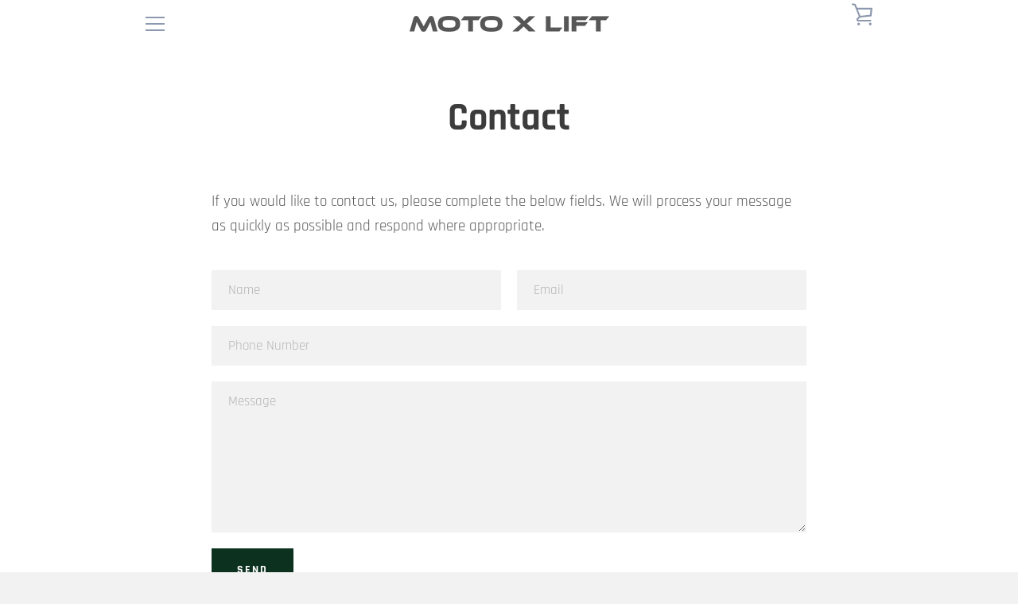

--- FILE ---
content_type: text/javascript
request_url: https://motoxlift.com/cdn/shop/t/2/assets/custom.js?v=101612360477050417211611734849
body_size: -595
content:
//# sourceMappingURL=/cdn/shop/t/2/assets/custom.js.map?v=101612360477050417211611734849


--- FILE ---
content_type: text/javascript
request_url: https://motoxlift.com/cdn/shop/t/2/assets/theme.js?v=113352814350290689681633774385
body_size: 30454
content:
(function($,omit,find,throttle,a11y,remove,filter,fill,debounce,morphdom2,defaultTo,findIndex,isArray,Hammer2){$="default"in $?$.default:$,omit="default"in omit?omit.default:omit,find="default"in find?find.default:find,throttle="default"in throttle?throttle.default:throttle,remove="default"in remove?remove.default:remove,filter="default"in filter?filter.default:filter,fill="default"in fill?fill.default:fill,debounce="default"in debounce?debounce.default:debounce,morphdom2="default"in morphdom2?morphdom2.default:morphdom2,defaultTo="default"in defaultTo?defaultTo.default:defaultTo,findIndex="default"in findIndex?findIndex.default:findIndex,isArray="default"in isArray?isArray.default:isArray,Hammer2="default"in Hammer2?Hammer2.default:Hammer2;function Templates(){this.registered={},this.instances=[],this.extensions={"*":[]}}Templates.prototype={register:function(name,classname,properties){function Template(container,extensions){this.name=name.toLowerCase(),this.container=container,this.$container=$(container),this.extensions=extensions,Master.call(this)}Template.classname=classname,Template.constructor=Template,Template.prototype=Object.create(Master.prototype),$.extend(Template.prototype,properties),this.registered[name]=Template},extend:function(names,extension){names==="*"?(names=Object.keys(this.registered),names.push("*")):typeof names=="string"&&(names=[names]),names.forEach(function(name){this.extensions[name]=this.extensions[name]||[],this.extensions[name].push(extension),!(typeof this.registered[name]=="undefined"||name==="*")&&this.instances.forEach(function(instance){instance.name===name&&instance.extend(extension)})}.bind(this))},load:function(names){names==="*"?names=Object.keys(this.registered):typeof names=="string"&&(names=[names]),names.forEach(this._loadTemplate.bind(this))},_loadTemplate:function(name){var Template=this.registered[name],instance=find(this.instances,{name:name}),container,extensions;typeof Template=="undefined"||instance||(Template.classname==="*"?container=document.body:container=document.querySelector("body."+Template.classname),container&&(extensions=this.extensions["*"].concat(this.extensions[name]||[]),instance=new Template(container,extensions),$.isFunction(instance.onLoad)&&instance.onLoad(container),this.instances.push(instance)))}};function Master(){this.extensions.forEach(function(extension){this.extend(extension)}.bind(this))}Master.prototype={extend:function(extension){var init=extension.init;this.extensions.push(extension),$.isFunction(init)&&(extension=omit(extension,"init")),$.extend(this,extension),init.apply(this)}};var templates=new Templates,classes$1={disableScroll:"disable-scroll",isTouch:"is-touch"},utils={pointerEventToXY:function(event){var position;return event.originalEvent.touches?position=event.originalEvent.touches[0]||event.originalEvent.changedTouches[0]:position=event,{x:position.pageX,y:position.pageY}},promiseRepeatSeries:function(promise,count){return count--,promise().then(function(){if(count)return this.promiseRepeatSeries(promise,count)}.bind(this))},mapPromiseSeries:function(iterable,cb,delay){var series=$.Deferred().resolve();$.each(iterable,function(index,item){series=series.then(function(){return typeof delay=="number"?delayedReturn(index,item):cb(index,item)})});function delayedReturn(index,item){return $.Deferred(function(defer){setTimeout(function(){defer.resolve(cb(index,item))},delay)})}return series},promiseAnimationEnd:function($el){var events2="animationend webkitAnimationEnd oAnimationEnd",properties=["animation-duration","-moz-animation-duration","-webkit-animation-duration","-o-animation-duration"],duration=0,promise=$.Deferred().resolve();return $.each(properties,function(index,value){duration||(duration=parseFloat($el.css(value)))}),duration>0&&(promise=$.Deferred(function(defer){$el.on(events2,function(evt){evt.target===$el[0]&&($el.off(events2),defer.resolve())})})),promise},promiseTransitionEnd:function($el){var events2="webkitTransitionEnd otransitionend oTransitionEnd msTransitionEnd transitionend",properties=["transition-duration","-moz-transition-duration","-webkit-transition-duration","-o-transition-duration"],duration=0,promise=$.Deferred().resolve();return $.each(properties,function(index,value){duration||(duration=parseFloat($el.css(value)))}),duration>0&&(promise=$.Deferred(function(defer){$el.on(events2,function(evt){evt.target===$el[0]&&($el.off(events2),defer.resolve())})})),promise},isLocalStorageSupported:function(){var mod="localStorageTest";try{return localStorage.setItem(mod,mod),localStorage.removeItem(mod),!0}catch(error){return!1}},isSessionStorageSupported:function(){var mod="sessionStorageTest";try{return sessionStorage.setItem(mod,mod),sessionStorage.removeItem(mod),!0}catch(error){return!1}},disableTabbingOfChildren:function(containers){$(containers).each(function(index,container){$("a[href], area[href], input:not([disabled]), select:not([disabled]), textarea:not([disabled]), button:not([disabled]), iframe, object, embed, *[tabindex], *[contenteditable]",container).attr("tabindex","-1")})},enableTabbingOfChildren:function(containers){$(containers).each(function(index,container){$("a[href], area[href], input:not([disabled]), select:not([disabled]), textarea:not([disabled]), button:not([disabled]), iframe, object, embed, *[tabindex]:not(.plyr):not([data-product-media-wrapper]), *[contenteditable]",container).removeAttr("tabindex")})},isiOSSafari:function(){var userAgent=window.navigator.userAgent,iOS=!!userAgent.match(/iPad/i)||!!userAgent.match(/iPhone/i),webkit=!!userAgent.match(/WebKit/i);return iOS&&webkit&&!userAgent.match(/CriOS/i)},disableScrollBody:function(){document.body.scrollHeight-window.innerHeight!==0&&$("html").addClass(classes$1.disableScroll)},enableScrollBody:function(){$("html").removeClass(classes$1.disableScroll)},updateUrlParameter:function(url,key,value){var re=new RegExp("([?&])"+key+"=.*?(&|$)","i"),separator=url.indexOf("?")===-1?"?":"&";return url.match(re)?url.replace(re,"$1"+key+"="+value+"$2"):url+separator+key+"="+value},cookiesEnabled:function(){var cookieEnabled=navigator.cookieEnabled;return cookieEnabled||(document.cookie="testcookie",cookieEnabled=document.cookie.indexOf("testcookie")!==-1),cookieEnabled},onFirst:function(name,fn){this.on(name,fn),this.each(function(){var handlers=$._data(this,"events")[name.split(".")[0]],handler=handlers.pop();handlers.splice(0,0,handler)})},promiseStylesheet:function(stylesheet){var stylesheetUrl=stylesheet||theme.stylesheet;return typeof this.stylesheetPromise=="undefined"&&(this.stylesheetPromise=$.Deferred(function(defer){var link=document.querySelector('link[href="'+stylesheetUrl+'"]');link.loaded&&defer.resolve(),onloadCSS(link,function(){defer.resolve()})})),this.stylesheetPromise},isMobile:function(){var status2=!1;this.isMobile=function(){return status2};function checkIfMobile(){return status2=$(window).outerWidth()<theme.mediaQuerySmall,status2}return $.fn.onFirst=this.onFirst,$(window).onFirst("resize",checkIfMobile),checkIfMobile()},isTablet:function(){var status2=!1;this.isTablet=function(){return status2};function checkIfTablet(){var width=$(window).outerWidth();return status2=width>theme.mediaQuerySmall&&width<theme.mediaQueryMedium,status2}return $.fn.onFirst=this.onFirst,$(window).onFirst("resize",checkIfTablet),checkIfTablet()},isInOrAboveViewport:function(element){var rect=element.getBoundingClientRect(),offset=50;return rect.top+offset>=0&&rect.top+offset<=window.innerHeight||rect.bottom+offset>=0&&rect.bottom+offset<=window.innerHeight||rect.top+offset<0&&rect.bottom+offset>window.innerHeight||rect.bottom<0},isTouch:function(){var status2=!1;return this.isTouch=function(){return status2},$(document).one("touchstart",function(){status2=!0,$("html").addClass(classes$1.isTouch)}),status2},keyboardKeys:{TAB:9,ENTER:13,SPACE:32,LEFTARROW:37,RIGHTARROW:39}},selectors={elementsToAnimate:"[data-animate]"},classes={animated:"has-animated",animationsDisabled:"animations--disabled"};templates.register("Page animations","*",{onLoad:function(){if(this.animationNamespace=".animations",this.$elementsToAnimate=$(selectors.elementsToAnimate,this.$container),this.$elementsToAnimate.length!==0){var scrollEvent="scroll"+this.animationNamespace;Shopify.designMode&&(scrollEvent+=" touchmove"+this.animationNamespace),$(window).on(scrollEvent,throttle(this._animateElementsInViewport.bind(this),200)),$(window).on("resize"+this.animationNamespace,throttle(this._animateElementsInViewport.bind(this),200)),Shopify&&Shopify.designMode&&($(document).on("shopify:section:load shopify:section:select",this._onSectionSelect.bind(this)),$(document).on("shopify:section:unload shopify:section:deselect",this._onSectionDeselect.bind(this))),utils.promiseStylesheet().then(this._animateElementsInViewport.bind(this))}},_animateElementsInViewport:function(){this.$elementsToAnimate=this.$elementsToAnimate.map(function(index,element){return utils.isInOrAboveViewport(element)?(requestAnimationFrame(function(){$(element).addClass(classes.animated),$(element).trigger("animate_element",[element])}),null):element}),this.$elementsToAnimate.length===0&&$(window).off(this.animationNamespace)},_onSectionSelect:function(){$(document.body).addClass(classes.animationsDisabled)},_onSectionDeselect:function(evt){$(document.body).removeClass(classes.animationsDisabled),$(evt.target).find(selectors.elementsToAnimate).addClass(classes.animated)}});var selectors$2={socialSharing:".social-sharing",socialSharingToggle:".social-sharing__toggle",linkList:".social-sharing__item-list"},classes$3={socialSharingAction:"social-sharing--active"},socialSharing={init:function(){this.$elements=$(selectors$2.socialSharing,this.$container),this.clicked=!1,$(selectors$2.socialSharingToggle,this.$container).on("click",this._onClick.bind(this)).one("click",function(){this.clicked=!0}),this.$container.on("section_unload",this.destroySocialSharing.bind(this))},showSocialSharing:function(){$(selectors$2.socialSharing,this.$container).addClass(classes$3.socialSharingAction),$(selectors$2.socialSharingToggle,this.$container).attr("aria-expanded",!0),$(selectors$2.linkList,this.$container).attr("aria-hidden",!1),utils.enableTabbingOfChildren($(selectors$2.linkList,this.$container))},hideSocialSharing:function(){$(selectors$2.socialSharing,this.$container).removeClass(classes$3.socialSharingAction),$(selectors$2.socialSharingToggle,this.$container).attr("aria-expanded",!1),$(selectors$2.linkList,this.$container).attr("aria-hidden",!0),utils.disableTabbingOfChildren($(selectors$2.linkList,this.$container))},destroySocialSharing:function(){$(selectors$2.socialSharingToggle,this.$container).off()},_onClick:function(evt){$(evt.currentTarget).attr("aria-expanded")==="true"?this.hideSocialSharing():this.showSocialSharing()}},selectors$1={articleContentWrapper:".article__wrapper",articleShareDesktop:".article__share-desktop",articleShareMobile:".article__share-mobile",articleShareDesktopWrapper:".article__share-desktop-wrapper",socialSharing:".social-sharing"},classes$2={shareFixed:"article__share-desktop--fixed",shareBottom:"article__share-desktop--bottom"},settings={shareExpandedHeight:350};templates.register("Article Template","template-article",{onLoad:function(){this.extend(socialSharing),$(window).on("scroll",this.setSharePosition.bind(this)).on("resize",this.updateMeasurements.bind(this)),utils.promiseStylesheet().then(function(){this.updateMeasurements()}.bind(this))},setSharePosition:function(){if(!(utils.isMobile()||utils.isTablet())){var scrollTop=$(window).scrollTop();requestAnimationFrame(function(){scrollTop>this.fixedTop?scrollTop>this.fixedBottom?$(selectors$1.articleShareDesktop).removeClass(classes$2.shareFixed).addClass(classes$2.shareBottom):$(selectors$1.articleShareDesktop).addClass(classes$2.shareFixed).removeClass(classes$2.shareBottom):$(selectors$1.articleShareDesktop).removeClass(classes$2.shareFixed).removeClass(classes$2.shareBottom),this.clicked||(scrollTop>this.fixedBottom-settings.shareExpandedHeight?this.showSocialSharing():this.hideSocialSharing())}.bind(this))}},updateMeasurements:function(){this.fixedTop=$(selectors$1.articleContentWrapper).offset().top,this.fixedBottom=this.fixedTop+$(selectors$1.articleContentWrapper).height()-$(selectors$1.articleShareDesktopWrapper).height(),this.windowHeight=$(window).outerHeight(),this.setSharePosition()}});var selectors$3={addressCountrySelect:".address-country-selector",newToggle:".address-new-toggle",newAddressContainer:".new-address",editToggle:".address-edit-toggle",editAddressContainer:".edit-address",editAddressContainerId:"#EditAddress_",deleteAddress:".address-delete",currentAddresses:".current-addresses",currentAddress:"#CurrentAddress_",currentAddressesItem:".current-addresses__item"},classes$4={newAddressHide:"new-address--hidden",editAddressShow:"edit-address--show"};templates.register("Customer Addresses Template","template-customers-addresses",{onLoad:function(container){var $container=this.$container=$(container),$countryOptions=$(theme.countryOptionTags).filter("option"),$addressCountrySelect=$(selectors$3.addressCountrySelect,$container),$newAddressContainer=$(selectors$3.newAddressContainer,$container),$editAddressContainers=$(selectors$3.editAddressContainer,$container);$addressCountrySelect.each(function(index,countrySelect){var $countrySelect=this._populateCountrySelect(countrySelect,$countryOptions),currentProvinces=this._fetchCurrentProvinces($countrySelect),$provinceSelect=$($countrySelect.attr("data-province-select"),$container),defaultProvince=$provinceSelect.data("default");this._populateProvinceSelect($provinceSelect,currentProvinces,defaultProvince)}.bind(this)),$(selectors$3.newToggle).on("click",this._onNewAddressClick.bind(this)),$(selectors$3.editToggle).on("click",this._onEditAddressClick.bind(this)),$(selectors$3.deleteAddress).on("click",this._onDeleteAddressClick.bind(this)),$("div.errors",$newAddressContainer).length!==0&&$newAddressContainer.removeClass(classes$4.newAddressHide),$editAddressContainers.each(function(){$("div.errors",this).length!==0&&$(this).addClass(classes$4.editAddressShow)})},_populateCountrySelect:function(countrySelect,countryOptions){var $countrySelect=$(countrySelect),defaultValue=$countrySelect.data("default"),defaultOption=countryOptions[0];return typeof defaultValue=="string"&&defaultValue!==""&&(defaultOption=find(countryOptions,function(el){return el.text===defaultValue})),$countrySelect.html(countryOptions.clone()).val(defaultOption.value).on("change",this._onCountrySelectChange.bind(this))},_populateProvinceSelect:function($provinceSelect,provinces,defaultValue){var $container=$provinceSelect.parent(),provinceOptions=provinces.map(this._createProvinceOption),value=defaultValue||$(provinceOptions[0]).val();return provinceOptions.length?$container.show():$container.hide(),$provinceSelect.html(provinceOptions).val(value)},_createProvinceOption:function(province){return $("<option>").attr({value:province[0]}).text(province[1])},_fetchCurrentProvinces:function($countrySelect){return $countrySelect.find(":selected").data("provinces")||[]},_onCountrySelectChange:function(event){var $countrySelect=$(event.target),currentProvinces=this._fetchCurrentProvinces($countrySelect),$provinceSelect=$($countrySelect.data("province-select"));this._populateProvinceSelect($provinceSelect,currentProvinces)},_onNewAddressClick:function(){$(selectors$3.newAddressContainer,this.$container).toggleClass(classes$4.newAddressHide)},_onEditAddressClick:function(event){var formId=$(event.target).data("form-id");$(selectors$3.editAddressContainerId+formId,this.$container).toggleClass(classes$4.editAddressShow)},_onDeleteAddressClick:function(event){var $button=$(event.target),formId=$button.data("form-id"),addressUrl=$button.data("address-url"),confirmMessage=$button.data("confirm-message"),$container=$(selectors$3.currentAddress+formId,this.$container);confirm(confirmMessage)&&($.post(addressUrl,{_method:"delete"}),$container.remove(),$(selectors$3.currentAddressesItem).length||($(selectors$3.currentAddresses,this.$container).remove(),$(selectors$3.newAddressContainer,this.$container).removeClass(classes$4.newAddressHide)))}});var selectors$4={recoverPasswordForm:"#RecoverPasswordForm",customerLoginForm:"#CustomerLoginForm",hideRecoverPasswordLink:"#HideRecoverPasswordLink",showRecoverPasswordLink:"#RecoverPassword"};templates.register("Customer Login Template","template-customers-login",{onLoad:function(container){var $container=this.$container=$(container);this.checkUrlHash(),this.resetPasswordSuccess(),$(selectors$4.showRecoverPasswordLink,$container).on("click",this.onShowHidePasswordForm.bind(this)),$(selectors$4.hideRecoverPasswordLink,$container).on("click",this.onShowHidePasswordForm.bind(this))},onShowHidePasswordForm:function(evt){evt.preventDefault(),this.toggleRecoverPasswordForm()},checkUrlHash:function(){var hash=window.location.hash;hash==="#recover"&&this.toggleRecoverPasswordForm()},toggleRecoverPasswordForm:function(){$(selectors$4.recoverPasswordForm).toggleClass("hide"),$(selectors$4.customerLoginForm).toggleClass("hide")},resetPasswordSuccess:function(){$(".reset-password-success").length&&$("#ResetSuccess").removeClass("hide")}}),Element.prototype.matches||(Element.prototype.matches=Element.prototype.matchesSelector||Element.prototype.msMatchesSelector||Element.prototype.webkitMatchesSelector);var rte={wrapTable:function(){$(".rte table").wrap('<div class="rte__table-wrapper"></div>')},iframeReset:function(){var $iframeVideo=$('.rte iframe[src*="youtube.com/embed"], .rte iframe[src*="player.vimeo"]'),$iframeReset=$iframeVideo.add(".rte iframe#admin_bar_iframe");$iframeVideo.each(function(){$(this).wrap('<div class="video-wrapper"></div>')}),$iframeReset.each(function(){this.src=this.src})},imageLink:function(){$(".rte a:has(img)").addClass("image-link")}};templates.register("Page Helpers","*",{onLoad:function(){this.pageLinkFocus(),this.rteFixes(),this.disableOutlineOnClick(),this.checkIfMobileOS()},pageLinkFocus:function(){a11y.focusHash({className:"js-focus-hidden"}),a11y.bindInPageLinks({className:"js-focus-hidden",ignore:"[data-link-no-focus]"})},rteFixes:function(){rte.wrapTable(),rte.iframeReset(),rte.imageLink()},disableOutlineOnClick:function(){var classes2={outlineDisabled:"outline-disabled"};$("html").addClass(classes2.outlineDisabled),$(document).on("keyup",function(){$("html").removeClass(classes2.outlineDisabled)}),$(document).on("click",function(evt){$("html").toggleClass(classes2.outlineDisabled,!$(evt.target).is("input, textarea, select, button"))})},checkIfMobileOS:function(){var ua=navigator.userAgent.toLowerCase(),isIOS=/ipad|iphone|ipod/.test(ua)&&!window.MSStream,isAndroid=/android/.test(ua);isIOS&&$("html").addClass("is-mobile-os").addClass("is-ios"),isAndroid&&$("html").addClass("is-mobile-os").addClass("is-android")}});var a11y$1={pageLinkFocus:function($element){var focusClass="js-focus-hidden";$element.first().attr("tabIndex","-1").focus().addClass(focusClass).one("blur",callback);function callback(){$element.first().removeClass(focusClass).removeAttr("tabindex")}},forceFocus:function($element){$element.focus(),$element.is(document.activeElement)||$element.attr("tabindex","0").focus().one("blur",function(){$element.removeAttr("tabindex")})},focusHash:function(){var hash=window.location.hash;hash&&document.getElementById(hash.slice(1))&&this.pageLinkFocus($(hash))},bindInPageLinks:function(){$("a[href*=#]").on("click",function(evt){this.pageLinkFocus($(evt.currentTarget.hash))}.bind(this))},trapFocus:function(options){var eventName=options.namespace?"focusin."+options.namespace:"focusin";options.$elementToFocus||(options.$elementToFocus=options.$container),options.$container.attr("tabindex","-1"),options.$elementToFocus.focus(),$(document).on(eventName,function(evt){options.$container[0]!==evt.target&&!options.$container.has(evt.target).length&&options.$container.focus()})},removeTrapFocus:function(options){var eventName=options.namespace?"focusin."+options.namespace:"focusin";options.$container&&options.$container.length&&options.$container.removeAttr("tabindex"),$(document).off(eventName)}};$.fn.prepareTransition=function(){return this.each(function(){var el=$(this);el.one("TransitionEnd webkitTransitionEnd transitionend oTransitionEnd",function(){el.removeClass("is-transitioning")});var cl=["transition-duration","-moz-transition-duration","-webkit-transition-duration","-o-transition-duration"],duration=0;$.each(cl,function(idx,itm){duration||(duration=parseFloat(el.css(itm)))}),duration!=0&&(el.addClass("is-transitioning"),el[0].offsetWidth)})};var selectors$5={passwordModal:".password-modal",modalOpenButton:".password__open-modal",modalCloseButton:".password-modal__close",modalInput:".password-modal__input"},classes$5={passwordModalOpen:"password-modal--open",disableScroll:"disable-scroll"};templates.register("Password Template","password-template",{onLoad:function(container){var $container=this.$container=$(container);$(selectors$5.modalOpenButton,$container).on("click",this.showPasswordModal.bind(this)),$(selectors$5.modalCloseButton,$container).on("click",this.hidePasswordModal.bind(this)),$(".errors",$container).length&&this.showPasswordModal()},showPasswordModal:function(){var $container=this.$container,$modal=$(selectors$5.passwordModal,$container);a11y$1.trapFocus({$container:$modal,namespace:"passwordModal",$elementToFocus:$(selectors$5.modalCloseButton,$container)}),$modal.prepareTransition().addClass(classes$5.passwordModalOpen),$(selectors$5.modalOpenButton,$container).attr("aria-expanded",!0),$(selectors$5.modalInput,$container).focus(),$(document.documentElement).addClass(classes$5.disableScroll),$(document).on("keyup",this.closeOnEscape.bind(this))},hidePasswordModal:function(){var $container=this.$container,$modal=$(selectors$5.passwordModal,$container);a11y$1.removeTrapFocus({namespace:"passwordModal"}),$modal.prepareTransition().removeClass(classes$5.passwordModalOpen),$(document.documentElement).removeClass(classes$5.disableScroll),$(selectors$5.modalOpenButton,$container).attr("aria-expanded",!1).focus(),$(document).off("keyup",this.closeOnEscape.bind(this))},closeOnEscape:function(evt){evt.keyCode===27&&this.hidePasswordModal()}});function Sections(){this.$document=$(document),this.namespace=".section-js-events",document.addEventListener("shopify:section:load",function(evt){var id=evt.detail.sectionId,container=evt.target.querySelector('[data-section-id="'+id+'"]'),type=container.getAttribute("data-section-type");this.load(type,container)}.bind(this))}$.extend(Sections.prototype,{registered:{},instances:[],extensions:{"*":[]},register:function(type,properties){function Section(data2){this.type=type,Master$1.call(this,data2)}Section.constructor=this.registered[type],Section.prototype=Object.create(Master$1.prototype),$.extend(Section.prototype,properties),this.registered[type]=Section},load:function(types2,containers){types2=this._normalizeTypeParam(types2),containers=this._normalizeContainersParam(containers),types2.forEach(function(type){var Section=this.registered[type],selection=containers;typeof Section!="undefined"&&(typeof selection=="undefined"&&(selection=document.querySelectorAll('[data-section-type="'+type+'"]')),selection=Array.prototype.slice.call(selection),selection.forEach(function(container){if(!this._instanceExists(container)){var extensions=this.extensions["*"].concat(this.extensions[type]||[]),instance=new Section({container:container,extensions:extensions,id:container.getAttribute("data-section-id")});instance.trigger("section_load"),this.instances.push(instance)}}.bind(this)))}.bind(this))},extend:function(types2,extension){types2=this._normalizeTypeParam(types2),types2.forEach(function(type){this.extensions[type]=this.extensions[type]||[],this.extensions[type].push(extension),typeof this.registered[type]!="undefined"&&this.instances.forEach(function(instance){instance.type===type&&instance.extend(extension)})}.bind(this))},isInstance:function(type){return typeof find(this.instances,{type:type})=="object"},getInstances:function(type){return $.Deferred(function(defer){var instances=filter(this.instances,{type:type});instances.length===0?defer.reject():defer.resolve(instances)}.bind(this))},on:function(){var args=Array.prototype.slice.call(arguments);args[0]=args[0].concat(this.namespace),this.$document.on.apply(this.$document,args)},off:function(){var args=Array.prototype.slice.call(arguments);args[0]=args[0].concat(this.namespace),this.$document.off.apply(this.$document,arguments)},trigger:function(){var triggerArgs=arguments;this.instances.forEach(function(instance){instance.trigger.apply(instance,triggerArgs)})},_sectionTrigger:function(){this.$document.trigger.apply(this.$document,arguments)},_normalizeTypeParam:function(types2){return types2==="*"?types2=Object.keys(this.registered):typeof types2=="string"&&(types2=[types2]),types2=types2.map(function(type){return type.toLowerCase()}),types2},_normalizeContainersParam:function(containers){return!Array.isArray(containers)&&typeof containers=="object"&&(containers=[containers]),containers},_instanceExists:function(container){var instance=find(this.instances,{id:container.getAttribute("data-section-id")});return typeof instance!="undefined"}});var sections=new Sections;function Master$1(data2){this.container=data2.container,this.$container=$(this.container),this.id=data2.id,this.namespace="."+data2.id,this.extensions=data2.extensions||[],this.$eventBinder=this.$container,_applyExtensions.call(this),_applyEditorHandlers.call(this),_applyDefaultHandlers.call(this)}Master$1.prototype={onLoad:function(){},onUnload:function(){},onSelect:function(){},onDeselect:function(){},onBlockSelect:function(){},onBlockDeselect:function(){},on:function(){var args=Array.prototype.slice.call(arguments);args[0]=args[0].concat(this.namespace),this.$eventBinder.on.apply(this.$eventBinder,args),this.$eventBinder=this.$container},one:function(){var args=Array.prototype.slice.call(arguments);args[0]=args[0].concat(this.namespace),this.$eventBinder.one.apply(this.$eventBinder,args),this.$eventBinder=this.$container},off:function(){var args=Array.prototype.slice.call(arguments);args[0]=args[0]||"",args[0]=args[0].concat(this.namespace),this.$eventBinder.off.apply(this.$eventBinder,arguments),this.$eventBinder=this.$container},trigger:function(){var args=Array.prototype.slice.call(arguments);args[1]=args[1]||[],args[1].splice(0,0,this),this.$eventBinder.trigger.apply(this.$eventBinder,args),this.$eventBinder=this.$container},extend:function(extension){var init=extension.init;this.extensions.push(extension),$.extend(this,omit(extension,"init")),$.isFunction(init)&&init.apply(this)}},Master$1.prototype.document=function(){var $document=$(document),self=this;return{on:function(){self.$eventBinder=$document,self.on.apply(self,arguments)},off:function(){self.$eventBinder=$document,self.off.apply(self,arguments)},trigger:function(){self.$eventBinder=$document,self.trigger.apply(self,arguments)}}},Master$1.prototype.window=function(){var $window=$(window),self=this;return{on:function(){self.$eventBinder=$window,self.on.apply(self,arguments)},off:function(){self.$eventBinder=$window,self.off.apply(self,arguments)},trigger:function(){self.$eventBinder=$window,self.trigger.apply(self,arguments)}}};function _applyExtensions(){this.extensions.forEach(function(extension){this.extend(extension)}.bind(this))}function _applyEditorHandlers(){$(document).on("shopify:section:unload"+this.namespace,_onSectionUnload.bind(this)).on("shopify:section:select"+this.namespace,_onSelect.bind(this)).on("shopify:section:deselect"+this.namespace,_onDeselect.bind(this)).on("shopify:block:select"+this.namespace,_onBlockSelect.bind(this)).on("shopify:block:deselect"+this.namespace,_onBlockDeselect.bind(this))}function _applyDefaultHandlers(){this.on("section_load",this.onLoad.bind(this)),this.on("section_unload",this.onUnload.bind(this)),this.on("section_select",this.onSelect.bind(this)),this.on("section_deselect",this.onDeselect.bind(this)),this.on("block_select",this.onBlockSelect.bind(this)),this.on("block_deselect",this.onBlockDeselect.bind(this))}function _onSectionUnload(event){this.id===event.detail.sectionId&&(event.type="section_unload",this.trigger(event),this.off(this.namespace),sections.off(this.namespace),$(document).off(this.namespace),$(window).off(this.namespace),remove(sections.instances,{id:this.id}))}function _onSelect(event){this.id===event.detail.sectionId&&(event.type="section_select",this.trigger(event))}function _onDeselect(event){this.id===event.detail.sectionId&&(event.type="section_deselect",this.trigger(event))}function _onBlockSelect(event){this.id===event.detail.sectionId&&(event.type="block_select",this.trigger(event))}function _onBlockDeselect(event){this.id===event.detail.sectionId&&(event.type="block_deselect",this.trigger(event))}var classes$6={cardListSubLoaded:"card-list__sub-actions--loaded",cardReveal:"card--reveal",searchTemplate:"template-search"},selectors$6={cardList:".card-list",cardListColumn:".card-list__column",cardListSub:".card-list__sub-actions",card:".card",cardWrapper:".card__wrapper",cardInfo:".card__info"},cardManager={init:function(){this.$cardList=$(selectors$6.cardList,this.$container),this.$emptyColumn=$(selectors$6.cardListColumn,this.$container).clone().empty(),this.$cards=$(selectors$6.card,this.$container),this.desktopColumnCount=this.$cardList.data("desktop-columns")||2,this.mobileColumnCount=this.$cardList.data("mobile-columns")||1,this.columnCount=utils.isMobile()?this.mobileColumnCount:this.desktopColumnCount,this.gridStyle=this.$cardList.data("grid-style")||"collage",this.windowWidth=$(window).outerWidth(),this.cardLoadPromises=[],this.window().on("resize",this._onResize.bind(this)),this.on("keydown",selectors$6.cardWrapper,this._onCardTabDown.bind(this)),this.on("keyup",this._onCardTabUp.bind(this)),utils.promiseStylesheet().then(function(){this.cardsLoaded=this._loadCards(),$("html").removeClass("site-footer--hidden"),$(selectors$6.cardListSub,this.$container).prepareTransition().addClass(classes$6.cardListSubLoaded)}.bind(this))},_onResize:function(){var columnCount=utils.isMobile()?this.mobileColumnCount:this.desktopColumnCount;this.columnCount!==columnCount&&(this.columnCount=columnCount,this.$columns=this._replaceColumns()),$.each(this.$cards,function(index){if(utils.isMobile())this.$columns.find(selectors$6.cardWrapper).removeAttr("style");else if(this._isAlignedRow(index+1)){var rowNumber=(index-index%this.desktopColumnCount)/this.desktopColumnCount+1;this._matchRowHeights(this.$columns,rowNumber)}}.bind(this))},_onCardTabDown:function(evt){if(evt.keyCode===9){var index=$(evt.target).data("tabindex");this.tabFromList=!0,evt.shiftKey?index>1&&(evt.preventDefault(),$("[data-tabindex="+(index-1)+"]").focus()):index===this.$cards.length?$(selectors$6.cardWrapper,this.$container).last().focus():(evt.preventDefault(),$("[data-tabindex="+(index+1)+"]").focus())}},_onCardTabUp:function(evt){if(evt.keyCode===9){var tabFromList=this.tabFromList||!1;this.tabFromList=!1,!(!evt.shiftKey||tabFromList)&&$(selectors$6.cardWrapper,this.$container).last().is(evt.target)&&$("[data-tabindex="+this.$cards.length+"]").focus()}},_loadCards:function(){return this.trigger("cards_load_start"),this.$columns=this._addColumns(),this._promiseAllCardsReveal().always(function(){this.trigger("cards_load_done")}.bind(this))},_addColumns:function(){for(var $columns,i=1;i<this.columnCount;i++)this.$cardList.append(this.$emptyColumn.clone());return $columns=$(selectors$6.cardListColumn,this.$container),$columns.heights=fill(Array(this.columnCount),0),$columns.lengths=fill(Array(this.columnCount),0),$columns},_replaceColumns:function(){var $columns=this.$emptyColumn.clone();$columns.heights=fill(Array(this.columnCount),0),$columns.lengths=fill(Array(this.columnCount),0);for(var i=1;i<this.columnCount;i++)$columns.push(this.$emptyColumn.clone()[0]);return $.each(this.$cards,function(index,card){this._positionCard($(card),index,$columns)}.bind(this)),this.$cardList.html($columns),$columns},_promiseAllCardsReveal:function(){var series=$.Deferred().resolve();return this.$cards.each(function(index,card){if(this._positionCard($(card),index,this.$columns),!utils.isMobile()&&this._isAlignedRow(index+1)){var rowNumber=this.$columns.lengths[0];this._matchRowHeights(this.$columns,rowNumber)}var promiseRevealReady=this._promiseRevealReady(card);series=series.then(function(){return promiseRevealReady}).then(this._revealCard.bind(this,card)).then(function(){return $.Deferred(function(defer){setTimeout(defer.resolve,80)})})}.bind(this)),series},_revealCard:function(card){var $card=$(card);this.trigger("card_loaded",[$card[0]]),requestAnimationFrame($card.addClass.bind($card,classes$6.cardReveal))},_promiseRevealReady:function(card){return $.Deferred(function(defer){var $card=$(card);if($("html").hasClass("is-ios")&&Shopify.designMode)$(card).addClass(classes$6.cardReveal),defer.resolve();else{var onAnimate2=function(evt,element){element===card&&($card.off("animate_element",onAnimate2),defer.resolve())},onAnimate=onAnimate2;requestAnimationFrame(function(){if(utils.isInOrAboveViewport(card))return defer.resolve()}),$card.on("animate_element",onAnimate2)}})},_positionCard:function($card,index,$columns){var columnIndex=0,cardHeight=$card.outerHeight(!0);if(this.gridStyle==="collage"){columnIndex=$columns.heights.indexOf(Math.min.apply(Math,$columns.heights));for(var threshold=150,i=0;i<$columns.heights.length;i++)if($columns.heights[columnIndex]>$columns.heights[i]-threshold){columnIndex=i;break}}else columnIndex=$columns.lengths.indexOf(Math.min.apply(Math,$columns.lengths));$columns.eq(columnIndex).append($card),$card.outerHeight()===0&&!utils.isMobile()&&$card.find(selectors$6.cardWrapper).outerHeight(cardHeight),this.gridStyle==="collage"&&($columns.heights[columnIndex]+=cardHeight),$columns.lengths[columnIndex]++,$card.find("a").attr("data-tabindex",index+1)},_matchRowHeights:function($columns,rowNumber){for(var maxHeight=0,currentCardHeight=0,rowSelector="",isArticle=!1,i=0;i<$columns.length;i++)rowSelector+="[data-tabindex='"+((rowNumber-1)*$columns.length+i+1)+"']",i<$columns.length-1&&(rowSelector+=", ");for(var $row=$columns.find(rowSelector).parent(),j=0;j<$row.length;j++)isArticle=$($row[j]).find(selectors$6.cardWrapper).is(".card--article"),currentCardHeight=$($row[j]).find(selectors$6.cardWrapper).outerWidth(),$(document.body).hasClass(classes$6.searchTemplate)&&isArticle?currentCardHeight=$($row[j]).find(selectors$6.cardWrapper).outerHeight():currentCardHeight=$($row[j]).find(selectors$6.cardWrapper).outerWidth()+$($row[j]).find(selectors$6.cardInfo).outerHeight(),currentCardHeight>maxHeight&&(maxHeight=currentCardHeight);$row.find(selectors$6.cardWrapper).outerHeight(maxHeight)},_isAlignedRow:function(index){return this.gridStyle==="grid"&&(index%this.desktopColumnCount===0||index===this.$cards.length)}};sections.register("blog-template",{onLoad:function(){this.extend(cardManager)}});var cart=window.cart={isUpdating:!1,getCart:function(){return $.getJSON("/cart.js")},on:function(event,cb){$(this).on(event,cb)},trigger:function(event,data2){$(this).triggerHandler(event,data2)},updateNote:function(note){return this._promiseChange({url:"/cart/update.js",dataType:"json",data:{note:note||""}})},addItem:function(id,quantity){return this._promiseChange({url:"/cart/add.js",dataType:"json",data:{id:id,quantity:typeof quantity=="undefined"?1:quantity}})},addItemFromForm:function(data2){return this._promiseChange({url:"/cart/add.js",dataType:"json",processData:!1,contentType:!1,type:"POST",data:data2})},removeItem:function(lineNumber){return this._promiseChange({url:"/cart/change.js",dataType:"json",data:{line:lineNumber,quantity:0}})},changeItem:function(lineNumber,quantity){return this._promiseChange({url:"/cart/change.js",dataType:"json",data:{line:lineNumber,quantity:quantity}})},saveLocalState:function(state){return utils.isLocalStorageSupported()&&(localStorage.shopify_cart_state=JSON.stringify(state)),state},getLocalState:function(){if(utils.isLocalStorageSupported())return JSON.parse(localStorage.shopify_cart_state||"")},_promiseChange:function(parameters){var promiseRequest=$.ajax(parameters);return this.isUpdating=!0,navigator&&!theme.isOnline&&(promiseRequest=$.Deferred().reject()),promiseRequest.then(function(state){return typeof state.token=="undefined"?this.getCart():state}.bind(this)).then(this.saveLocalState).then(this._triggerChangeEvent.bind(this)).catch(this._triggerErrorEvent.bind(this)).always(function(){this.isUpdating=!1}.bind(this))},_triggerChangeEvent:function(state){return this.trigger("change",state),state},_triggerErrorEvent:function(error){throw this.trigger("error",error),error}},moneyFormat="${{amount}}",currency={formatMoney:function(cents,format){typeof cents=="string"&&(cents=cents.replace(".",""));var value="",placeholderRegex=/\{\{\s*(\w+)\s*\}\}/,formatString=format||moneyFormat;function formatWithDelimiters(number,precision,thousands,decimal){if(precision=defaultTo(precision,2),thousands=defaultTo(thousands,","),decimal=defaultTo(decimal,"."),isNaN(number)||number===null)return 0;number=(number/100).toFixed(precision);var parts=number.split("."),dollarsAmount=parts[0].replace(/(\d)(?=(\d\d\d)+(?!\d))/g,"$1"+thousands),centsAmount=parts[1]?decimal+parts[1]:"";return dollarsAmount+centsAmount}switch(formatString.match(placeholderRegex)[1]){case"amount":value=formatWithDelimiters(cents,2);break;case"amount_no_decimals":value=formatWithDelimiters(cents,0);break;case"amount_with_comma_separator":value=formatWithDelimiters(cents,2,".",",");break;case"amount_no_decimals_with_comma_separator":value=formatWithDelimiters(cents,0,".",",");break;case"amount_no_decimals_with_space_separator":value=formatWithDelimiters(cents,0," ");break;case"amount_with_apostrophe_separator":value=formatWithDelimiters(cents,2,"'");break}return formatString.replace(placeholderRegex,value)}},images={preload:function(images2,size){typeof images2=="string"&&(images2=[images2]);for(var i=0;i<images2.length;i++){var image=images2[i];this.loadImage(this.getSizedImageUrl(image,size))}},loadImage:function(path){new Image().src=path},switchImage:function(image,element,callback){var size=this.imageSize(element.src),imageUrl=this.getSizedImageUrl(image.src,size);callback?callback(imageUrl,image,element):element.src=imageUrl},imageSize:function(src){src=src||"";var match=src.match(/.+_((?:pico|icon|thumb|small|compact|medium|large|grande)|\d{1,4}x\d{0,4}|x\d{1,4})[_\\.@]/);return match!==null?match[1]:null},getSizedImageUrl:function(src,size){if(size===null)return src;if(size==="master")return this.removeProtocol(src);var match=src.match(/\.(jpg|jpeg|gif|png|bmp|bitmap|tiff|tif)(\?v=\d+)?$/i);if(match!==null){var prefix=src.split(match[0]),suffix=match[0];return this.removeProtocol(prefix[0]+"_"+size+suffix)}return null},removeProtocol:function(path){return path.replace(/http(s)?:/,"")}},data={itemId:"data-cart-item-id",itemLineNumber:"data-cart-item-line-number"},selectors$8={ajaxCart:".cart-drawer",itemList:"[data-cart-item-list]",item:"[data-cart-item]",itemId:"[data-cart-item-id]",itemHref:"[data-cart-item-href]",itemImage:"[data-cart-item-image]",itemBackgroundImage:"[data-cart-item-background-image]",itemTitle:"[data-cart-item-title]",itemVariantTitle:"[data-cart-item-variant-title]",itemDetailsList:"[data-cart-item-details-list]",itemProperty:"[data-cart-item-property]",itemSellingPlanName:"[data-cart-item-selling-plan-name]",itemDiscountList:"[data-cart-item-discount-list]",itemDiscount:"[data-cart-item-discount]",itemDiscountTitle:"[data-cart-item-discount-title]",itemDiscountAmount:"[data-cart-item-discount-amount]",itemLabelQuantity:"[data-cart-item-label-quantity]",itemInputQuantity:"[data-cart-item-input-quantity]",itemDelete:"[data-cart-item-delete]",itemPriceContainer:"[data-cart-item-price-container]",itemLinePriceContainer:"[data-cart-item-line-price-container]",itemMessage:"[data-item-message]",cartDiscountContainer:"[data-cart-discount-container]",cartDiscount:"[data-cart-discount]",cartDiscountTitle:"[data-cart-discount-title]",cartDiscountAmount:"[data-cart-discount-amount]",cartNoteContainer:"[data-cart-note-container]",cartNoteInput:"[data-cart-note]",cartMessage:"[data-cart-message]",cartSubtotal:"[data-cart-subtotal]",cartSubmit:"[data-cart-submit]"},classes$8={cartTemplate:"ajax-cart__template",cartItemRemove:"ajax-cart__item--remove",cartError:"ajax-cart--error",visuallyHidden:"visually-hidden",cartDiscountActive:"ajax-cart__discount-container--active",btnLoaderActive:"btn--loader-active"},ajaxCart={init:function(){this.$ajaxCart=$(selectors$8.ajaxCart,this.$container),this.$itemTemplate=$(selectors$8.item,this.$container).first().clone(),this.$propertyTemplate=$(selectors$8.itemProperty,this.$container).first().clone(),this.$sellingPlanNameTemplate=$(selectors$8.itemSellingPlanName,this.$container).first().clone(),this.$discountTemplate=$(selectors$8.itemDiscount,this.$container).first().clone(),this.$cartDiscountTemplate=$(selectors$8.cartDiscount,this.$container).first().clone(),cart.on("quantity",this._onQuantityError.bind(this)),cart.on("change",function(event,state){this.update(state)}.bind(this)),this.on("input",selectors$8.itemInputQuantity,debounce(this._onItemQuantityChange.bind(this),500)),this.on("blur",selectors$8.itemInputQuantity,this._onItemQuantityEmptyBlur.bind(this)),this.on("focus",selectors$8.itemInputQuantity,this._highlightText),this.on("click",selectors$8.itemDelete,this._onItemDelete.bind(this)),this.on("change",selectors$8.cartNoteInput,this._onNoteChange.bind(this)),this.on("submit",this._onSubmit.bind(this)),this.window().on("storage",this._onStorageStateChange.bind(this))},refresh:function(){cart.getCart().then(this.update.bind(this))},update:function(state){this.trigger("cart_update_start",[state]);var $cart=this._createCart(state);morphdom2(this.$container[0],$cart[0]),this.trigger("cart_update_done",[state])},_onError:function(error){this.trigger("cart_error",[error]),this.$container.addClass(classes$8.cartError),$(selectors$8.item,this.$container).removeClass(classes$8.cartItemRemove),$(selectors$8.cartMessage,this.$container).text(theme.strings.cartError)},_onQuantityError:function(event,item){this.trigger("cart_item_quantity_error",[item]),this.$container.addClass(classes$8.cartError);var quantityError=theme.strings.cartQuantityError.replace("[quantity]",item.quantity).replace("[title]",item.title),$itemMessageElement=$(selectors$8.itemMessage,$("["+data.itemId+'="'+item.key+'"]'));$itemMessageElement.removeAttr("aria-hidden"),$itemMessageElement.html(quantityError)},_createCart:function(state){var $container=this.$container.clone();return $container.removeClass(classes$8.cartError),$(selectors$8.cartMessage,$container).text(""),$(selectors$8.item,$container).not(selectors$8.cartNoteContainer).remove(),$(selectors$8.itemList,$container).prepend(this._createItemList(state)),$(selectors$8.cartNoteInput,$container).val(state.note),$(selectors$8.cartDiscountContainer,$container).toggleClass(classes$8.cartDiscountActive,state.total_discount!==0),$(selectors$8.cartDiscountContainer,$container).html(this._createCartDiscountList(state)),$(selectors$8.cartSubtotal,$container).html(currency.formatMoney(state.total_price,theme.moneyFormat)),$(selectors$8.cartSubmit,$container).attr("disabled",state.items.length===0),$container},_createItemList:function(state){return $.map(state.items,function(item,index){var $item=this.$itemTemplate.clone().removeClass(classes$8.cartTemplate),detailsList=this._createDetailsList(item),discountList=this._createDiscountList(item),itemPrice=this._createItemPrice(item),itemLinePrice=this._createItemTotalPrice(item);return $item.find(selectors$8.itemId).addBack(selectors$8.itemId).attr(data.itemId,item.key).attr(data.itemLineNumber,index+=1),$(selectors$8.itemHref,$item).attr("href",item.url),$(selectors$8.itemImage,$item).attr("src",item.image?images.getSizedImageUrl(item.image,"medium"):"").toggleClass("hide",typeof item.image!="string"),$(selectors$8.itemBackgroundImage,$item).css("background-image",item.image?"url("+images.getSizedImageUrl(item.image,"medium")+")":"none"),$(selectors$8.itemTitle,$item).text(item.product_title),$(selectors$8.itemVariantTitle,$item).text(item.variant_title),$(selectors$8.itemPriceContainer,$item).html(itemPrice),$(selectors$8.itemLinePriceContainer,$item).html(itemLinePrice),$(selectors$8.itemLabelQuantity,$item).attr("for","quantity_"+item.key),$(selectors$8.itemInputQuantity,$item).attr("id","quantity_"+item.key).val(item.quantity),$(selectors$8.itemDetailsList,$item).html(detailsList),$(selectors$8.itemDiscountList,$item).html(discountList),$item[0]}.bind(this))},_createItemPrice:function(item){var itemPrice="";return itemPrice+=this._createItemProductPrice(item.original_price,item.final_price),item.unit_price_measurement&&(itemPrice+=this._createItemUnitPrice(item)),itemPrice},_createItemTotalPrice:function(item){var itemPrice="";return itemPrice+=this._createItemProductPrice(item.original_line_price,item.final_line_price),itemPrice},_createItemProductPrice:function(original_price,final_price){var itemPrice="";return original_price!==final_price?itemPrice+='<span class="visually-hidden">'+theme.strings.regularPrice+'</span><del class="cart-item__original-price">'+currency.formatMoney(original_price,theme.moneyFormat)+'</del><span class="visually-hidden">'+theme.strings.salePrice+'</span><span class="order-discount cart-item__price">'+currency.formatMoney(final_price,theme.moneyFormat)+"</span>":itemPrice+='<span class="cart-item__original-price cart-item__price">'+currency.formatMoney(original_price,theme.moneyFormat)+"</span>",itemPrice},_createItemUnitPrice:function(item){return'<span class="product-price-unit"><span class="visually-hidden">'+theme.strings.unitPrice+"</span><span>"+currency.formatMoney(item.unit_price,theme.moneyFormat)+'</span><span aria-hidden="true">/</span><span class="visually-hidden">&nbsp;'+theme.strings.unitPriceSeparator+"&nbsp;</span><span>"+(item.unit_price_measurement.reference_value!==1?item.unit_price_measurement.reference_value:"")+item.unit_price_measurement.reference_unit+"</span></span>"},_createDetailsList:function(item){var productDetailsHTML=[];return item.selling_plan_allocation&&(productDetailsHTML=productDetailsHTML.concat(this._getSellingPlanName(item.selling_plan_allocation.selling_plan.name))),item.properties!==null&&Object.keys(item.properties).length!==0&&(productDetailsHTML=productDetailsHTML.concat(this._getPropertyList(item.properties))),productDetailsHTML},_getSellingPlanName:function(selling_plan_name){var $sellingPlanNameElement=this.$sellingPlanNameTemplate.clone();return $sellingPlanNameElement.text(selling_plan_name).removeClass(classes$8.visuallyHidden),$sellingPlanNameElement[0]},_getPropertyList:function(properties){return $.map(properties,function(value,key){var $property=this.$propertyTemplate.clone().removeClass(classes$8.cartTemplate);if(key.charAt(0)!=="_"&&value!=="")return value.indexOf("/uploads/")===-1?$property.text(key+": "+value):$property.html(key+': <a href="'+value+'">'+value.split("/").pop()+"</a>"),$property[0]}.bind(this))},_createDiscountList:function(item){return $.map(item.line_level_discount_allocations,function(discount){var $discount=this.$discountTemplate.clone().removeClass(classes$8.cartTemplate);return $discount.find(selectors$8.itemDiscountTitle).text(discount.discount_application.title),$discount.find(selectors$8.itemDiscountAmount).html(currency.formatMoney(discount.amount,theme.moneyFormat)),$discount[0]}.bind(this))},_createCartDiscountList:function(cart$$1){return $.map(cart$$1.cart_level_discount_applications,function(discount){var $discount=this.$cartDiscountTemplate.clone().removeClass(classes$8.cartTemplate);return $discount.find(selectors$8.cartDiscountTitle).text(discount.title),$discount.find(selectors$8.cartDiscountAmount).html(currency.formatMoney(discount.total_allocated_amount,theme.moneyFormat)),$discount[0]}.bind(this))},_onStorageStateChange:function(evt){if(evt.key==="shopify_cart_state"){var state=cart.getLocalState();this.trigger("cart_storage_state_change",[state]),this.update(cart.getLocalState())}},_onItemQuantityChange:function(evt){var $input=$(evt.target),id=$input.closest(selectors$8.item).attr(data.itemId),lineItemNumber=parseInt($input.closest(selectors$8.item).attr(data.itemLineNumber)),quantity=$input.val();quantity!==""&&(this.trigger("cart_item_quantity_change",[id,quantity]),cart.changeItem(lineItemNumber,quantity).catch(this._onError.bind(this)))},_onItemQuantityEmptyBlur:function(evt){var $input=$(evt.target),value=$input.val();value===""&&this.refresh()},_onItemDelete:function(evt){evt.preventDefault();var $deleteButton=$(evt.target),$items=$(selectors$8.item,this.$container),$item=$deleteButton.closest(selectors$8.item),$note=$(selectors$8.cartNoteContainer,this.$container),id=$item.attr(data.itemId),lineItemNumber=parseInt($item.attr(data.itemLineNumber));this.trigger("cart_item_remove",[id]),$items.length===2&&$items.last().is($note)&&($note.addClass(classes$8.cartItemRemove),utils.promiseTransitionEnd($(selectors$8.itemList,this.$container)).then(function(){$note.removeClass(classes$8.cartItemRemove)})),$item.addClass(classes$8.cartItemRemove),utils.promiseAnimationEnd($item).then(function(){cart.removeItem(lineItemNumber).catch(this._onError.bind(this))}.bind(this))},_onNoteChange:function(evt){var value=$(evt.target).val();this.trigger("cart_note_change",[value]),cart.updateNote(value).catch(this._onError.bind(this))},_onSubmit:function(evt){cart.isUpdating?evt.preventDefault():($(selectors$8.cartSubmit,this.$container).addClass(classes$8.btnLoaderActive),this.trigger("cart_submit"))},_highlightText:function(evt){$(evt.target).select()}},classes$9={drawerActive:"drawer--active",disableScroll:"disable-scroll"},selectors$9={drawerPush:"[data-drawer-push]",drawerCover:".drawer-cover",mainContent:".main-content",siteHeader:".site-header"},drawer={init:function(){this.$toggleButton=null,this.draggingAction=null,this.namespaceTouch=".onTouchStart",this.namespaceOpen=".onOpen",this.document().on("resize",this._onWindowResize.bind(this))},drawerOpen:function(evt){this.trigger("drawer_open_start"),a11y$1.trapFocus({$container:this.$container,namespace:"drawer"}),evt&&evt.currentTarget&&(this.$toggleButton=$(evt.target).attr("aria-expanded",!0)),utils.disableScrollBody(),$("body").addClass(classes$9.drawerActive),this.trigger("drawer_open_transitioning"),utils.promiseTransitionEnd(this.$container).then(function(){utils.enableTabbingOfChildren(this.$container),this.$container.attr("aria-hidden",!1),this.document().on("click touchend"+this.namespaceOpen,selectors$9.drawerCover,this.drawerClose.bind(this)),this.document().on("keyup"+this.namespaceOpen,this._closeOnEscape.bind(this)),this.document().on("touchstart"+this.namespaceOpen,this._onTouchStart.bind(this)),this.trigger("drawer_open_done")}.bind(this))},drawerClose:function(){this.trigger("drawer_close_start"),a11y$1.removeTrapFocus({namespace:"drawer"}),this.$toggleButton&&this.$toggleButton.length&&(this.$toggleButton.focus().attr("aria-expanded",!1),this.$toggleButton=null),utils.enableScrollBody(),utils.disableTabbingOfChildren(this.$container),this.$container.attr("aria-hidden",!0),this.document().off(this.namespaceOpen),$("body").removeClass(classes$9.drawerActive),this.trigger("drawer_close_transitioning"),utils.promiseTransitionEnd(this.$container).then(function(){this.trigger("drawer_close_done")}.bind(this))},_onWindowResize:function(){this.sliderWidth=0},_onTouchStart:function(event){this.startPosition=utils.pointerEventToXY(event),this.$elementsToPush=this.$elementsToPush||$(selectors$9.drawerPush),this.sliderWidth=this.sliderWidth||this.$container.width(),this.isDragging=!1,this.document().on("touchmove"+this.namespaceTouch,this._onTouchMove.bind(this)),this.document().on("touchend"+this.namespaceTouch,this._onTouchEnd.bind(this))},_onTouchMove:function(event){var dx,dy,deg,transform;this.isDragging=!0,this.currentPosition=utils.pointerEventToXY(event),this.trigger("drawer_dragging",[this.currentPosition]),dx=this.currentPosition.x-this.startPosition.x,dy=this.currentPosition.y-this.startPosition.y,deg=Math.atan2(dx,dy)/(Math.PI/180),this.translated=dx>0?dx:0,Math.abs(deg)>65&&Math.abs(deg)<115&&this.draggingAction===null?this.draggingAction="slide":(Math.abs(deg)<65||Math.abs(deg)>115)&&this.draggingAction===null&&(this.draggingAction="scroll"),this.draggingAction==="slide"&&(event.preventDefault(),transform={transform:"translateX(-"+(this.sliderWidth-this.translated)+"px)",transition:"none"},this.$elementsToPush.css(transform))},_onTouchEnd:function(){var percentMoved;this.wasDragging=this.isDragging,this.isDragging=!1,this.wasDragging&&(percentMoved=this.translated/this.sliderWidth,percentMoved>.25&&this.draggingAction==="slide"?(this.drawerClose("ease-out"),this.trigger("drawer_dragging_success")):this.trigger("drawer_dragging_fail"),this.$elementsToPush.removeAttr("style")),this.draggingAction=null,this.document().off(this.namespaceTouch)},_closeOnEscape:function(evt){evt.keyCode===27&&this.drawerClose()}},selectors$7={drawer:".drawer",cartHeader:".cart-drawer__header",cartTitle:".cart-drawer__header-title",cartContent:".cart-drawer__content",cartToggle:".ajax-cart__toggle",cartCloseButton:".cart-drawer__close-button",siteHeader:".site-header"},classes$7={cartTemplate:"template-cart",cartEmpty:"cart-drawer--empty",cartNoCookies:"cart-drawer--no-cookies"};sections.register("cart-drawer",{onLoad:function(){if(!$(document.body).hasClass(classes$7.cartTemplate)){if(this.extend(drawer),this._setDrawerHeaderHeight(),this.on("drawer_close_done",this._onDrawerClose.bind(this)),this.document().on("click",selectors$7.cartToggle,this._openCartDrawer.bind(this)),!utils.cookiesEnabled()){this.$container.addClass(classes$7.cartNoCookies);return}this.extend(ajaxCart),cart.on("change",function(event,state){this.$ajaxCart.toggleClass(classes$7.cartEmpty,state.items.length===0)}.bind(this))}},onSelect:function(){this._openCartDrawer()},onDeselect:function(){this._closeCartDrawer()},_onDrawerClose:function(){sections.getInstances("header-section").then(function(instances){instances[0].scrollHandler=!0})},_setDrawerHeaderHeight:function(){var $cartHeader=$(selectors$7.cartHeader,this.$container),siteHeaderHeight=$(selectors$7.siteHeader).outerHeight();$cartHeader.css("height",siteHeaderHeight)},_openCartDrawer:function(evt){evt.preventDefault(),sections.getInstances("header-section").then(function(instances){return instances[0].scrollHandler=!1,instances[0].hideNavigation()}).then(function(){this.drawerOpen(evt),$(selectors$7.cartContent,this.$container).scrollTop(0),a11y$1.forceFocus($(selectors$7.cartTitle,this.$container)),this.$container.on("click",selectors$7.cartCloseButton,this._closeCartDrawer.bind(this))}.bind(this))},_closeCartDrawer:function(){this.drawerClose()}});var classes$10={showClass:"cart-item__update--show",showEditClass:"cart-item__edit--active",cartEmpty:"cart--empty",cartNoCookies:"cart--no-cookies"};sections.register("cart-template",{onLoad:function(){var $container=$(this.container);if(!utils.cookiesEnabled()){$container.addClass(classes$10.cartNoCookies);return}this.extend(ajaxCart),cart.on("change",function(event,state){$container.toggleClass(classes$10.cartEmpty,state.items.length===0)})}});var selectors$10={filterBy:"#FilterBy",sortBy:"#SortBy",collectionImage:".section-header-image"},defaultSort="title-ascending",queryParams={};sections.register("collection-template",{onLoad:function(){var $container=this.$container=$(this.container),$filterBy=$(selectors$10.filterBy,$container),$sortBy=$(selectors$10.sortBy,$container);this.defaultSort=this.getDefaultSortValue(),this.extend(cardManager),this.initParams(),$filterBy.on("change",this.onFilterChange.bind(this)),$sortBy.on("change",this.onSortChange.bind(this))},initParams:function(){if(location.search.length)for(var aKeyValue,aCouples=location.search.substr(1).split("&"),i=0;i<aCouples.length;i++)aKeyValue=aCouples[i].split("="),aKeyValue.length>1&&(queryParams[decodeURIComponent(aKeyValue[0])]=decodeURIComponent(aKeyValue[1]))},onSortChange:function(){queryParams.sort_by=this.getSortValue(),queryParams.page&&delete queryParams.page,location.search=decodeURIComponent($.param(queryParams))},onFilterChange:function(){this.filter=this.getFilterValue(),document.location.href=this.filter},getSortValue:function(){return $(selectors$10.sortBy).val()||this.defaultSort},getDefaultSortValue:function(){return $(selectors$10.sortBy,this.$container).val()||defaultSort},getFilterValue:function(){return $(selectors$10.filterBy,this.$container).val()||"collections/all"}}),sections.register("featured-blog",{onLoad:function(){this.extend(cardManager)}});var product={validate:function(product2){if(typeof product2!="object"||typeof product2.id!="number")throw Error("Please pass a valid Product object to the Product Controller");return $.extend({},product2)},getVariant:function(product2,value){var variant;return typeof value=="string"||typeof value=="number"?variant=this._getVariantFromId(product2,value):typeof value=="object"&&typeof value.id=="number"?variant=this._getVariantFromId(product2,value.id):isArray(value)&&(typeof value[0]=="object"?variant=this._getVariantFromOptionCollection(product2,value):variant=this._getVariantFromOptionArray(product2,value)),variant},optionArrayFromOptionCollection:function(product2,collection){var optionArray=[];return collection.forEach(function(option){var index;if(typeof option.name!="string")throw Error("Invalid value type passed for name of option "+index+". Value should be string.");if(index=findIndex(product2.options,function(name){return name.toLowerCase()===option.name.toLowerCase()}),index===-1)throw Error("Invalid option name, "+option.name);optionArray[index]=option.value}),optionArray},_getVariantFromId:function(product2,id){return find(product2.variants,{id:id})},_getVariantFromOptionCollection:function(product2,collection,closest){var optionArray=this.optionArrayFromOptionCollection(product2,collection);return this._getVariantFromOptionArray(product2,optionArray,closest)},_getVariantFromOptionArray:function(product2,options){return find(product2.variants,function(variant){return options.every(function(option,index){return variant.options[index]===option})})}},classes$11={productPriceSale:"product__price--sale",productPriceUnitUnavailable:"product-price-unit--unavailable",productNotificationSuccess:"product__notification--success",productNotificationError:"product__notification--error",buttonTransition:"btn--to-secondary-transitioned",ajaxCartToggle:"ajax-cart__toggle",hide:"hide",lazyPreload:"lazypreload"},selectors$12={productForm:".product-form",selectorWrapper:".product-form__item",ajaxCartToggle:".ajax-cart__toggle",shopifyPaymentButton:".shopify-payment-button",productJSON:"[data-product-json]",optionInputs:"[data-option-input]",masterSelect:"[data-master-select]",variantMediaImage:"[data-variant-media-image]",variantMediaToggleHide:"[data-variant-media-toggle-hide]",productPrice:"[data-product-price]",regularPrice:"[data-regular-price]",compareAtPrice:"[data-compare-price]",unitPrice:"[data-unit-price]",unitPriceBaseUnit:"[data-unit-price-base-unit]",unitPriceContainer:"[data-unit-price-container]",submitButton:"[data-cart-submit]",submitButtonPrimaryText:"[data-cart-primary-submit-text]",submitButtonSecondaryText:"[data-cart-secondary-submit-text]",notification:"[data-cart-notification]",shopifyXr:"[data-shopify-xr]"},productDisplay={init:function(){var $productJSON=$(selectors$12.productJSON,this.container);$productJSON.length!==0&&(this.product=JSON.parse($productJSON.html()),this.variant=product.getVariant(this.product,this.$container.data("variant-id")),this._formatVariantSelectors(),this.on("submit",selectors$12.productForm,this._addItemToCart.bind(this)),this.one("focus",selectors$12.optionInputs,this._preloadVariantMediaImages.bind(this)),this.on("change.variantController",selectors$12.optionInputs,this.update.bind(this)),this.document().on("click",selectors$12.ajaxCartToggle,this._resetAddToCartButton.bind(this)),this.window().on("online",this._updateOnlineStatus),this.window().on("offline",this._updateOfflineStatus))},update:function(){var $inputs=$(selectors$12.optionInputs,this.$container),options=$inputs.serializeArray(),variant=product.getVariant(this.product,options);typeof variant=="undefined"?(this.trigger("variant_change_undefined",[this.product,options]),variant=$.extend({},this.variant),variant.isUndefined=!0,variant.available=!1,variant.options=product.optionArrayFromOptionCollection(this.product,options)):this.trigger("variant_change_successful",[this.product,variant]),this.variant=variant,morphdom2(this.$container[0],this._updatedContainer(this.variant)),this.trigger("variant_change",[this.product,variant])},_preloadVariantMediaImages:function(){$(selectors$12.variantMediaImage,this.$container).addClass(classes$11.lazyPreload)},_formatVariantSelectors:function(){utils.promiseStylesheet().then(function(){$(selectors$12.selectorWrapper,this.$container).each(function(){var $wrapper=$(this),$label=$wrapper.find("label"),$input=$wrapper.find("select, input");$input.css({"padding-left":$label.outerWidth(),opacity:1})})}.bind(this))},_updatedContainer:function(variant){var $container=this.$container.clone();return $(selectors$12.masterSelect,$container).val(variant.id),this._updateInputValues(variant,$container),this._updateProductPrices(variant,$container),this._updateVariantMediaImage(variant,$container),this._toggleVariantMediaHide(variant,$container),this._updateCartButtonState(variant,$container),$container[0]},_updateInputValues:function(variant,$container){$(selectors$12.optionInputs,$container).each(function(index){$(this).val(variant.options[index])})},_updateCartButtonState:function(variant,$container){var text;variant.isUndefined?text=theme.strings.unavailable:text=variant.available?theme.strings.addToCart:theme.strings.soldOut,this._resetAddToCartButton($container),variant.available?$(selectors$12.shopifyPaymentButton,$container).show():$(selectors$12.shopifyPaymentButton,$container).hide(),$(selectors$12.submitButton,$container).prop("disabled",!variant.available).attr("aria-label",text),$(selectors$12.submitButtonPrimaryText,$container).text(text)},_updateProductPrices:function(variant,$container){var productPrice=variant.price,comparePrice=variant.compare_at_price;$(selectors$12.regularPrice,$container).html(currency.formatMoney(productPrice,theme.moneyFormat)),$(selectors$12.compareAtPrice,$container).html(currency.formatMoney(comparePrice,theme.moneyFormat)),$(selectors$12.productPrice,$container).toggleClass(classes$11.productPriceSale,comparePrice>productPrice),$(selectors$12.unitPriceContainer,$container).addClass(classes$11.productPriceUnitUnavailable),variant.unit_price_measurement&&($(selectors$12.unitPrice,$container).html(currency.formatMoney(variant.unit_price,theme.moneyFormat)),$(selectors$12.unitPriceBaseUnit,$container).html(this.getBaseUnit(variant)),$(selectors$12.unitPriceContainer,$container).removeClass(classes$11.productPriceUnitUnavailable))},_updateVariantMediaImage:function(variant,$container){var $variantMediaImage=$(selectors$12.variantMediaImage,$container);if(!(!this.product.media||!$variantMediaImage.length)){var src=variant.featured_media&&variant.featured_media.preview_image.src||this.product.media[0].preview_image.src,size=images.imageSize($variantMediaImage.attr("src")),sizedImgUrl=images.getSizedImageUrl(src,size);$variantMediaImage.attr("src",sizedImgUrl)}},_toggleVariantMediaHide:function(variant,$container){if(!(!variant.featured_media&&!this.product.featured_media)){var media=variant.featured_media||this.product.featured_media.id,id=media&&media.id,mediaId=this.id+"-"+id,$mediaGroup=$(selectors$12.variantMediaToggleHide,$container),$active=$mediaGroup.filter('[data-media-id="'+mediaId+'"]');$active.removeClass(classes$11.hide).siblings().not(selectors$12.shopifyXr).addClass(classes$11.hide)}},_addItemToCart:function(evt){if(sections.isInstance("cart-drawer")){evt.preventDefault();var $button=$(selectors$12.submitButton,this.$container),data2=new FormData(evt.target);$button.hasClass(classes$11.ajaxCartToggle)||cart.addItemFromForm(data2).then(this._transitionAddToCartButton.bind(this,data2)).catch(this._onAddItemFail.bind(this)).always(function(){this.trigger("variant_add_to_cart",[this.product,this.variant,data2])}.bind(this))}},_onAddItemFail:function(response){var $notification=$(selectors$12.notification,this.$container),responseText=response&&response.responseText;return responseText?responseText=JSON.parse(responseText).description:responseText=theme.strings.cartError,$notification.addClass(classes$11.productNotificationError).removeClass(classes$11.productNotificationSuccess).html(responseText).attr("role","alert"),this.trigger("variant_add_to_cart_fail",[this.product,this.variant,responseText]),utils.promiseTransitionEnd($notification)},_transitionAddToCartButton:function(data2){var $notification=$(selectors$12.notification,this.$container),$button=$(selectors$12.submitButton,this.$container),$primaryButtonText=$(selectors$12.submitButtonPrimaryText,$button),$secondaryButtonText=$(selectors$12.submitButtonSecondaryText,$button);return $button.addClass([classes$11.buttonTransition,classes$11.ajaxCartToggle].join(" ")).attr("aria-label",theme.strings.viewCart),$primaryButtonText.attr("aria-hidden",!0),$secondaryButtonText.attr("aria-hidden",!1),$notification.removeClass(classes$11.productNotificationError).addClass(classes$11.productNotificationSuccess).text(theme.strings.addItemSuccess).attr("role","alert"),this.trigger("variant_add_to_cart_successful",[this.product,this.variant,data2]),utils.promiseTransitionEnd($notification)},_resetAddToCartButton:function($container){$container=$container.length?$container:this.$container;var $notification=$(selectors$12.notification,$container),$button=$(selectors$12.submitButton,$container),$primaryButtonText=$(selectors$12.submitButtonPrimaryText,$button),$secondaryButtonText=$(selectors$12.submitButtonSecondaryText,$button);$button.removeClass([classes$11.buttonTransition,classes$11.ajaxCartToggle].join(" ")).attr("aria-label",theme.strings.addToCart),$primaryButtonText.attr("aria-hidden",!1),$secondaryButtonText.attr("aria-hidden",!0),$notification.removeClass(classes$11.productNotificationError).removeClass(classes$11.productNotificationSuccess).text("").attr("role","")},_updateOnlineStatus:function(){theme.isOnline=!0},_updateOfflineStatus:function(){theme.isOnline=!1},getBaseUnit:function(variant){return variant.unit_price_measurement.reference_value===1?variant.unit_price_measurement.reference_unit:variant.unit_price_measurement.reference_value+variant.unit_price_measurement.reference_unit}},types={link:"link",script:"script"},status={requested:"requested",loaded:"loaded"},cloudCdn="https://cdn.shopify.com/shopifycloud/",libraries={plyrShopifyStyles:{tagId:"plyr-shopify-styles",src:cloudCdn+"plyr/v2.0/shopify-plyr.css",type:types.link},modelViewerUiStyles:{tagId:"shopify-model-viewer-ui-styles",src:cloudCdn+"model-viewer-ui/assets/v1.0/model-viewer-ui.css",type:types.link}},libraryLoader={load:function(libraryName,callback){var library=libraries[libraryName];if(library&&library.status!==status.requested){if(callback=callback||function(){},library.status===status.loaded){callback();return}library.status=status.requested;var tag;switch(library.type){case types.script:tag=this._createScriptTag(library,callback);break;case types.link:tag=this._createLinkTag(library,callback);break}tag.id=library.tagId,library.element=tag;var firstScriptTag=document.getElementsByTagName(library.type)[0];firstScriptTag.parentNode.insertBefore(tag,firstScriptTag)}},_createScriptTag:function(library,callback){var tag=document.createElement("script");return tag.src=library.src,tag.addEventListener("load",function(){library.status=status.loaded,callback()}),tag},_createLinkTag:function(library,callback){var tag=document.createElement("link");return tag.href=library.src,tag.rel="stylesheet",tag.type="text/css",utils.promiseStylesheet(library.src).then(function(){library.status=status.loaded,callback()}),tag}},modelJsonSections={},models={},xrButtons={},selectors$13={mediaGroup:"[data-media-group]",productMediaTypeModel:"[data-product-media-type-model]",xrButton:"[data-shopify-xr]"},attributes={modelJson:"data-model-json",productSlideshowSlide:"data-product-slideshow-slide"},classes$12={slideActive:"slider__slide--active"},productModel={initModelViewers:function($sectionContainer){utils.isTouch();var $container=$sectionContainer||this.$container,$modelViewerElements=$(selectors$13.productMediaTypeModel,$container),$xrButtons=$(selectors$13.xrButton,$container);!$xrButtons.length&&!$modelViewerElements.length||this._initModelViewerLibraries($modelViewerElements)},removeSectionModels:function(){for(var key in models)if(models.hasOwnProperty(key)){var model=models[key];model.sectionId===this.id&&(model.modelViewerUi.destroy(),delete models[key])}delete modelJsonSections[this.id]},_initModelViewerLibraries:function(modelViewerContainers){modelJsonSections[this.id]={loaded:!1};var sectionId=this.id;modelViewerContainers.each(function(index){var $modelViewerContainer=$(this),mediaId=$modelViewerContainer.data("media-id"),$modelViewerElement=$($modelViewerContainer.find("model-viewer")[0]),modelId=$modelViewerElement.data("model-id");if(index===0){var $xrButton=$modelViewerContainer.closest(selectors$13.mediaGroup).find(selectors$13.xrButton);xrButtons[sectionId]={$element:$xrButton,defaultId:modelId}}models[mediaId]={modelId:modelId,sectionId:sectionId,$container:$modelViewerContainer,$element:$modelViewerElement}}),window.Shopify.loadFeatures([{name:"shopify-xr",version:"1.0",onLoad:this._setupShopifyXr.bind(this)}]),modelViewerContainers.length&&(window.Shopify.loadFeatures([{name:"model-viewer-ui",version:"1.0",onLoad:this._setupModelViewerUi.bind(this)}]),libraryLoader.load("modelViewerUiStyles"))},_setupShopifyXr:function(errors2){if(!errors2){if(!window.ShopifyXR){document.addEventListener("shopify_xr_initialized",function(){this._setupShopifyXr()}.bind(this));return}for(var sectionId in modelJsonSections)if(modelJsonSections.hasOwnProperty(sectionId)){var modelSection=modelJsonSections[sectionId];if(modelSection.loaded)continue;var $modelJson=$("["+attributes.modelJson+'="'+sectionId+'"]');window.ShopifyXR.addModels(JSON.parse($modelJson.html())),modelSection.loaded=!0}window.ShopifyXR.setupXRElements()}},_setupModelViewerUi:function(errors2){if(!errors2){for(var key in models)if(models.hasOwnProperty(key)){var model=models[key];model.modelViewerUi||(model.modelViewerUi=new Shopify.ModelViewerUI(model.$element,{iconUrl:theme.modelViewerUiSprite})),this._setupModelViewerListeners(model)}}},updateShopifyXr:function(sectionId,currentMediaId){var xrButton=xrButtons[sectionId];if(xrButton){var modelId=currentMediaId?models[currentMediaId].modelId:xrButton.defaultId;xrButton.$element.attr("data-shopify-model3d-id",modelId)}},_setupModelViewerListeners:function(model){var $mediaSlide=model.$container,$isSlideshow=$mediaSlide[0].hasAttribute(attributes.productSlideshowSlide);$isSlideshow&&(model.$element.on("shopify_model_viewer_ui_toggle_play",function(){$mediaSlide.hasClass(classes$12.slideActive)&&$mediaSlide.trigger("mediaSlideIsDraggable",[!1])}).on("shopify_model_viewer_ui_toggle_pause",function(){$mediaSlide.hasClass(classes$12.slideActive)&&$mediaSlide.trigger("mediaSlideIsDraggable",[!0])}),model.$container.on("mediaVisible",function(){utils.isTouch()||model.modelViewerUi.play()}),model.$container.on("mediaHidden",function(){model.modelViewerUi.pause()}).on("xrLaunch",function(){model.modelViewerUi.pause()}))}},videos={},hosts={html5:"html5",external:"external"},selectors$14={productMediaWrapper:"[data-product-media-wrapper]",productMediaTypeVideo:"[data-product-media-type-video]"},attributes$1={enableVideoLooping:"enable-video-looping",videoId:"video-id",productMediaSlide:"data-product-slideshow-slide"},productVideo={initProductVideos:function($sectionContainer){utils.isTouch();var $container=$sectionContainer||this.$container;$(selectors$14.productMediaTypeVideo,$container).each(function(index,video){var $videoElement=$(video);this._setupProductVideo($videoElement)}.bind(this))},removeSectionVideos:function(sectionId){for(var key in videos)if(videos.hasOwnProperty(key)){var video=videos[key];video.sectionId===sectionId&&(video.player&&video.player.destroy(),delete videos[key])}},_setupProductVideo:function($videoContainer){if($videoContainer.length){var videoElement=$videoContainer.find("iframe, video")[0],mediaId=$videoContainer.data("media-id"),self=this;videoElement&&(videos[mediaId]={mediaId:mediaId,sectionId:self.id,host:self._hostFromVideoElement(videoElement),$container:$videoContainer,element:videoElement,ready:function(){self._createPlayer(this)}},window.Shopify.loadFeatures([{name:"video-ui",version:"2.0",onLoad:this._setupPlyrVideos.bind(this)}]),libraryLoader.load("plyrShopifyStyles"))}},_setupPlyrVideos:function(errors2){if(errors2){this._fallbackToNativeVideo();return}this._loadVideos()},_createPlayer:function(video){if(!video.player){var $productMediaWrapper=video.$container.closest(selectors$14.productMediaWrapper),isSlideshow=$($productMediaWrapper)[0].hasAttribute(attributes$1.productMediaSlide),enableLooping=$productMediaWrapper.data(attributes$1.enableVideoLooping);video.player=new Shopify.Video(video.element,{loop:{active:enableLooping},iconUrl:theme.plyrSprite}),isSlideshow&&(video.player.on("seeking",function(){$productMediaWrapper.trigger("mediaSlideIsDraggable",[!1])}),video.player.on("seeked",debounce(function(){$productMediaWrapper.trigger("mediaSlideIsDraggable",[!0])},1e3))),$productMediaWrapper.on("mediaHidden xrLaunch",function(){video.player&&video.player.pause()}),$productMediaWrapper.on("mediaVisible",function(){utils.isTouch()||video.player&&video.player.play()})}},_hostFromVideoElement:function(video){return video.tagName==="VIDEO"?hosts.html5:hosts.external},_loadVideos:function(){for(var key in videos)if(videos.hasOwnProperty(key)){var video=videos[key];video.ready()}},_fallbackToNativeVideo:function(){for(var key in videos)if(videos.hasOwnProperty(key)){var video=videos[key];if(video.nativeVideo)continue;video.host===hosts.html5&&(video.element.setAttribute("controls","controls"),video.nativeVideo=!0)}}},selectors$11={socialSharing:".social-sharing",detailsButton:".product__more-details"};sections.register("featured-product",{onLoad:function(){this.extend(socialSharing),this.extend(productDisplay),this.extend(productModel),this.extend(productVideo),this.initModelViewers(),this.initProductVideos(),this.on("variant_change",this._updateProductLink.bind(this)),this.window().on("resize",debounce(this._formatVariantSelectors.bind(this),500))},_updateProductLink:function(evt,instance,product2,variant){var $link=$(selectors$11.detailsButton,this.$container),url=utils.updateUrlParameter($link.attr("href"),"variant",variant.id);$link.attr("href",url)},onUnload:function(){this.removeSectionVideos(this.id),this.removeSectionModels(this.id)}});var selectors$16={slides:".slider__slide",activeSlide:".slider__slide--active"},classes$14={activeSlide:"slider__slide--active",previousSlide:"slider__slide--previous",nextSlide:"slider__slide--next",transitioningSlide:"slider__slide--transitioning",draggingSlide:"slider__slide--dragging"},events={nextSlide:"nextslide",prevSlide:"prevslide",transitionStart:"slidetransitionstart",transitionEnd:"slidetransitionend"},defaults={moveThreshold:25};function Slider(element,settings2){this.$element=$(element),this.$slides=$(selectors$16.slides,this.$element),this.config=$.extend({},defaults,settings2),this.isDraggable=!0,this._setCurrentSlide($(selectors$16.activeSlide,this.$element)),this._assignTouchHandlers(),this.bindedOnFocus=this._onFocus.bind(this),this.bindedOnBlur=this._onBlur.bind(this),this.$slides.length&&(this.$slides[0].addEventListener("focus",this.bindedOnFocus,!0),this.$slides[0].addEventListener("blur",this.bindedOnBlur,!0))}Slider.prototype=$.extend({},Slider.prototype,{destroy:function(){return this.$element.off("touchstart mousedown"),this.$slides.length&&(this.$slides[0].removeEventListener("focus",this.bindedOnFocus,!0),this.$slides[0].removeEventListener("blur",this.bindedOnBlur,!0)),null},nextSlide:function(){return this._triggerEvent([events.nextSlide,events.transitionStart]),this._promiseNextSlide().then(function(){this._triggerEvent(events.transitionEnd)}.bind(this))},previousSlide:function(){return this._triggerEvent([events.prevSlide,events.transitionStart]),this._promisePrevSlide().then(function(){this._triggerEvent(events.transitionEnd)}.bind(this))},setSlide:function(setIndex,animate){var slidePromiseChain=this.slidePromiseChain||$.Deferred().resolve(),currentIndex=this.$currentSlide.index(),totalSlides=this.$slides.length,promiseSlide=$.Deferred().resolve();return this.slidePromiseChain=slidePromiseChain.then(function(){return setIndex<totalSlides&&setIndex!==currentIndex&&(animate?setIndex>currentIndex?promiseSlide=utils.promiseRepeatSeries(this.nextSlide.bind(this),setIndex-currentIndex):setIndex<currentIndex&&(promiseSlide=utils.promiseRepeatSeries(this.previousSlide.bind(this),currentIndex-setIndex)):promiseSlide=this._promiseSlide(this.$slides.eq(setIndex))),promiseSlide}.bind(this)),this.slidePromiseChain},setIsDraggable:function(isDraggable){this.isDraggable=isDraggable},shouldPreventSlide:function(target,selectors2,slideCount){return!!(slideCount<2||$(target).closest(selectors2.join(",")).length)},_promiseNextSlide:function(){return requestAnimationFrame(function(){this.$nextSlide.addClass(classes$14.nextSlide),requestAnimationFrame(function(){this.$slides.removeAttr("style"),this.$nextSlide.removeClass(classes$14.nextSlide).addClass(classes$14.activeSlide).addClass(classes$14.transitioningSlide),this.$currentSlide.removeClass(classes$14.activeSlide).addClass(classes$14.previousSlide).addClass(classes$14.transitioningSlide)}.bind(this))}.bind(this)),this._promiseSlideTransitionEnd().then(function(){this._setCurrentSlide(this.$nextSlide)}.bind(this))},_promisePrevSlide:function(){return requestAnimationFrame(function(){this.$previousSlide.addClass(classes$14.previousSlide),requestAnimationFrame(function(){this.$slides.removeAttr("style"),this.$previousSlide.removeClass(classes$14.previousSlide).addClass(classes$14.activeSlide).addClass(classes$14.transitioningSlide),this.$currentSlide.removeClass(classes$14.activeSlide).addClass(classes$14.nextSlide).addClass(classes$14.transitioningSlide)}.bind(this))}.bind(this)),this._promiseSlideTransitionEnd().then(function(){this._setCurrentSlide(this.$previousSlide)}.bind(this))},_promiseSlide:function($slide){return this._setCurrentSlide($slide),$slide.addClass(classes$14.activeSlide).siblings().removeClass(classes$14.activeSlide),$.Deferred(function(defer){requestAnimationFrame(function(){this._triggerEvent(events.transitionEnd),defer.resolve()}.bind(this))}.bind(this))},_promiseCancelSlide:function(){return requestAnimationFrame(function(){this.$slides.removeAttr("style").addClass(classes$14.transitioningSlide)}.bind(this)),this._promiseSlideTransitionEnd()},_promiseSlideTransitionEnd:function(){return $.Deferred(function(defer){this.$currentSlide.one("transitionend",function(){this.$slides.removeClass([classes$14.transitioningSlide,classes$14.nextSlide,classes$14.previousSlide].join(" ")),defer.resolve()}.bind(this))}.bind(this))},_setCurrentSlide:function($slide){this.$currentSlide=$slide,this.$nextSlide=this._nextSlideIndex($slide,this.$slides),this.$previousSlide=this._prevSlideIndex($slide,this.$slides)},_assignTouchHandlers:function(){this.bindedTouchStart=this._onTouchStart.bind(this),this.bindedTouchMove=this._onTouchMove.bind(this),this.bindedTouchEnd=this._onTouchEnd.bind(this),this.$element.one("touchstart",this.bindedTouchStart).one("mousedown",this.bindedTouchStart)},_onTouchStart:function(evt){this.windowWidth=$(window).innerWidth(),this.startPosition=utils.pointerEventToXY(evt),this.isDragging=!1,this.$element.on("touchmove mousemove",this.bindedTouchMove).on("touchend mouseup",this.bindedTouchEnd)},_onTouchMove:function(evt){this.isDraggable&&(this.currentPosition=utils.pointerEventToXY(evt),this.percentMoved=(this.currentPosition.x-this.startPosition.x)/this.windowWidth*100,this.isDragging||(this.isDragging=!0),this.percentMoved>0?(this.$previousSlide.addClass(classes$14.previousSlide),this.$nextSlide.removeClass(classes$14.nextSlide),this.$previousSlide.css({transform:"translateX("+(this.percentMoved-100)+"%)"})):(this.$previousSlide.removeClass(classes$14.previousSlide),this.$nextSlide.addClass(classes$14.nextSlide),this.$nextSlide.css({transform:"translateX("+(100+this.percentMoved)+"%)"})),this.$currentSlide.addClass(classes$14.draggingSlide).css({transform:"translateX("+this.percentMoved+"%)"}))},_onTouchEnd:function(){var moveThreshold=this.config.moveThreshold,promiseTransition=$.Deferred().resolve();this.$element.off(),this.isDragging&&(this.isDragging=!1,this.$currentSlide.removeClass(classes$14.draggingSlide),this.percentMoved>moveThreshold?promiseTransition=this.previousSlide():this.percentMoved<-moveThreshold?promiseTransition=this.nextSlide():promiseTransition=this._promiseCancelSlide()),promiseTransition.then(function(){this.$element.one("touchstart",this.bindedTouchStart).one("mousedown",this.bindedTouchStart)}.bind(this))},_onFocus:function(){this.$element.one("keyup",this._onKeyup.bind(this))},_onBlur:function(){this.$element.off("keyup")},_onKeyup:function(evt){var promiseTransition=$.Deferred().resolve(),refocusOnSlideShow=!1,shouldPreventSlide=this.shouldPreventSlide(evt.target,[".plyr",".shopify-model-viewer-ui"],this.$slides.length);switch(evt.keyCode){case 37:if(shouldPreventSlide)break;promiseTransition=this.previousSlide(),refocusOnSlideShow=$.contains(this.$element[0],document.activeElement);break;case 39:if(shouldPreventSlide)break;promiseTransition=this.nextSlide(),refocusOnSlideShow=$.contains(this.$element[0],document.activeElement);break}promiseTransition.then(function(){refocusOnSlideShow&&this.$element.focus(),this.$element.one("keyup",this._onKeyup.bind(this))}.bind(this))},_triggerEvent:function(names){typeof names=="string"&&(names=[names]),names.forEach(function(name){this.$element.trigger(name,{$previousSlide:this.$previousSlide,$currentSlide:this.$currentSlide,$nextSlide:this.$nextSlide})}.bind(this))},_nextSlideIndex:function($current,$slides){var index=$current.index(),count=$slides.length,next=index+1;return index+1===count&&(next=0),$slides.eq(next)},_prevSlideIndex:function($current,$slides){var index=$current.index(),count=$slides.length,prev=index-1;return index-1===-1&&(prev=count-1),$slides.eq(prev)}});var selectors$15={coverTopBackground:".reveal-slider__cover-background--top",coverBottomBackground:".reveal-slider__cover-background--bottom",coverContent:".reveal-slider__cover-content",slideNavButtons:".reveal-slider__nav-button",slidePreviousButton:".reveal-slider__previous-button",slideNextButton:".reveal-slider__next-button",closeCoverButton:".reveal-slider__close",slider:".slider"},classes$13={navButtonActive:"active",coverOpen:"open"},revealSlider={initRevealSlider:function(){this.trigger("reveal_slider_init_start"),this.revealSlider=!0,this.coverIsOpen=!1,this.revealSliderNamespace=".revealSlider",this.mediaQuerySmall=theme.mediaQuerySmall,this.slider=new Slider($(selectors$15.slider,this.$container)),this.hammertime=new Hammer2(this.$container[0]),this.on("click",selectors$15.slideNavButtons,this._onClickNavButton.bind(this)),this.on("click",selectors$15.slidePreviousButton,this.slider.previousSlide.bind(this.slider)),this.on("click",selectors$15.slideNextButton,this.slider.nextSlide.bind(this.slider)),this.on("click",selectors$15.closeCoverButton,this.closeCover.bind(this)),this.on("click",selectors$15.coverContent,this.openCover.bind(this)),this.on("nextslide prevslide",this._changeBackgroundColor.bind(this)),this.on("slidetransitionend",this._onSlideTransitionEnd.bind(this)),this.document().on("touchstart"+this.revealSliderNamespace,this._onTouchStart.bind(this)),this.document().on("touchend"+this.revealSliderNamespace,this._onTouchEnd.bind(this)),this.hammertime.on("pinchout pinchin",this._onPinch.bind(this)).on("pinchend pinchcancel",this._onPinchEnd.bind(this)),this.trigger("reveal_slider_init_done")},destroyRevealSlider:function(){this.revealSlider=!1,this.slider=this.slider.destroy(),this.document().off(this.revealSliderNamespace),this.off(),this.trigger("reveal_slider_destroy")},openCover:function(){this.$container.addClass(classes$13.coverOpen),this.coverIsOpen=!0,this.trigger("reveal_slider_open_cover")},closeCover:function(){this.$container.removeClass(classes$13.coverOpen),this.coverIsOpen=!1,this.trigger("reveal_slider_close_cover")},_changeBackgroundColor:function(evt,data2){var color;evt.type==="nextslide"?color=data2.$nextSlide.data("background-color"):color=data2.$previousSlide.data("background-color"),$(selectors$15.slider,this.$container).css({backgroundColor:color})},_onSlideTransitionEnd:function(evt,data2){var index=data2.$currentSlide.index();$(selectors$15.slideNavButtons,this.$container).eq(index).addClass(classes$13.navButtonActive).siblings().removeClass(classes$13.navButtonActive)},_onClickNavButton:function(evt){var $navButton=$(evt.target),index=$navButton.index();this.slider.setSlide($navButton.index()),this.trigger("reveal_slider_set_slide",[index])},_onTouchStart:function(evt){evt.originalEvent.touches.length<=1||(this.enablePinch=!0,this.hammertime.get("pinch").set({enable:this.enablePinch}))},_onTouchEnd:function(){this.enablePinch&&(this.enablePinch=!1,this.hammertime.get("pinch").set({enable:this.enablePinch}))},_onPinch:function(evt){this.$coverTopBackground=this.$coverTopBackground||$(selectors$15.coverTopBackground,this.$container),this.$coverBottomBackground=this.$coverBottomBackground||$(selectors$15.coverBottomBackground,this.$container),this.$coverTitle=this.$coverTitle||$(selectors$15.coverContent,this.$container),!(evt.type==="pinchin"&&!this.coverIsOpen||evt.type==="pinchout"&&this.coverIsOpen)&&(this.distance=this.coverIsOpen?70*evt.scale:(evt.scale-1)*25,this.distance<0&&(this.distance=0),this.$coverBottomBackground.css({transform:"translateY("+this.distance+"%)"}),this.$coverTopBackground.css({transform:"translateY(-"+this.distance+"%)"}),this.$coverTitle.css({opacity:1-this.distance/30}))},_onPinchEnd:function(evt){evt.scale>2?(this.$container.addClass(classes$13.coverOpen),this.coverIsOpen=!0):(this.$container.removeClass(classes$13.coverOpen),this.coverIsOpen=!1),requestAnimationFrame(function(){this.$coverTopBackground.removeAttr("style"),this.$coverBottomBackground.removeAttr("style"),this.$coverTitle.removeAttr("style")}.bind(this))}},selectors$17={coverContent:".side-scroller__cover-content",slidesContainer:".side-scroller__slides-container",coverBackground:".side-scroller__cover-background",slides:".side-scroller__slide"},classes$15={coverFixed:"side-scroller--fixed",coverBottom:"side-scroller--fixed-bottom"},sideScroller={initSideScroller:function(){this.trigger("side_scroller_init_start"),this.$slides=$(selectors$17.slides,this.$container),this.$slidesContainer=$(selectors$17.slidesContainer,this.$container),this.sideScroller=!0,this.sideScrollerNamespace=".sideScroller",this.coverPosition="top",this.window().on("scroll"+this.sideScrollerNamespace,this._onScroll.bind(this)),this.window().on("resize"+this.sideScrollerNamespace,this._updateCoverPositionValues.bind(this)),this.window().on("resize"+this.sideScrollerNamespace,this._onScroll.bind(this)),this.document().on("drawer_open_start"+this.sideScrollerNamespace,this._handleFixedSideImage.bind(this)),this.document().on("drawer_close_done"+this.sideScrollerNamespace,this._resetFixedSideImage.bind(this)),utils.promiseStylesheet().then(function(){this._updateCoverPositionValues(),this._onScroll(),this.trigger("side_scroller_init_done")}.bind(this))},destroySideScroller:function(){this.sideScroller=!1,this.window().off(this.sideScrollerNamespace),this.document().off(this.sideScrollerNamespace),this.trigger("side_scroller_destroy")},_handleFixedSideImage:function(){if(this.coverPosition==="fixed"){var $coverContent=$(selectors$17.coverContent,this.$container),coverContentHeight=$coverContent.outerHeight(),scrollTop=$(window).scrollTop(),translate=scrollTop-this.featuresOffset.top;$(selectors$17.coverBackground,this.$container).css({transform:"translateY("+translate+"px)",position:"absolute"}),$(selectors$17.coverContent,this.$container).css({transform:"translate(-50%, "+(translate-coverContentHeight/2)+"px)",position:"absolute"})}},_resetFixedSideImage:function(){this.coverPosition==="fixed"&&$(selectors$17.coverBackground,this.$container).add(selectors$17.coverContent,this.$container).css({transform:"",position:""})},_onScroll:function(){var scrollTop=$(window).scrollTop();scrollTop>this.featuresOffset.top&&scrollTop+this.windowHeight<=this.featuresOffset.top+this.featuresHeight?(requestAnimationFrame(this._setCoverPosition.bind(this,"fixed")),requestAnimationFrame(this._updateBackgroundColor.bind(this,scrollTop))):scrollTop+this.windowHeight>this.featuresOffset.top+this.featuresHeight?requestAnimationFrame(this._setCoverPosition.bind(this,"bottom")):requestAnimationFrame(this._setCoverPosition.bind(this,"top"))},_setCoverPosition:function(position){if(this.coverPosition!==position)switch(position){case"top":this.$container.removeClass([classes$15.coverBottom,classes$15.coverFixed].join(" ")),this.trigger("side_scroller_position_top");break;case"fixed":this.$container.removeClass(classes$15.coverBottom).addClass(classes$15.coverFixed),this.trigger("side_scroller_position_fixed");break;case"bottom":this.$container.removeClass(classes$15.coverFixed).addClass(classes$15.coverBottom),this.trigger("side_scroller_position_bottom");break}this.coverPosition=position},_updateBackgroundColor:function(scrollTop){var currentSlideIndex=Math.floor((scrollTop-this.featuresOffset.top+this.windowHeight/2)/this.slideHeight);this.currentBackgroundIndex=this.currentBackgroundIndex||0,currentSlideIndex!==this.currentBackgroundIndex&&(this.currentBackgroundIndex=currentSlideIndex,this.$slidesContainer.css({backgroundColor:this.$slides.eq(currentSlideIndex).data("background-color")}))},_updateCoverPositionValues:function(){this.slideHeight=this.$slides.first().height(),this.featuresOffset=this.$container.offset(),this.featuresHeight=this.$container.height(),this.windowHeight=$(window).innerHeight(),this.windowWidth=$(window).innerWidth()}};sections.register("featured-slider",{onLoad:function(){this.coverIsOpen=!1,this.extend(revealSlider),this.extend(sideScroller),this._toggleViewState(),$(window).on("resize",debounce(this._toggleViewState.bind(this)))},onUnload:function(){this._destroyDesktopState(),this._destroyMobileState()},onDeselect:function(){this.mobileViewEnabled&&this.closeCover()},onBlockSelect:function(evt){this.mobileViewEnabled?(this.openCover(),this.slider.setSlide($(evt.target).index())):$("html, body").animate({scrollTop:$(evt.target).offset().top},400)},onBlockDeselect:function(){this.mobileViewEnabled&&this.revealSlider.closeCover()},_toggleViewState:function(){var windowWidth=$(window).innerWidth(),enableMobileView,enableDesktopView;typeof this.mobileViewEnabled=="undefined"?(enableMobileView=windowWidth<theme.mediaQuerySmall,enableDesktopView=windowWidth>=theme.mediaQuerySmall):(enableMobileView=windowWidth<theme.mediaQuerySmall&&!this.mobileViewEnabled,enableDesktopView=windowWidth>=theme.mediaQuerySmall&&this.mobileViewEnabled),enableMobileView&&(this.mobileViewEnabled=!0,this._destroyDesktopState(),this._enableMobileState()),enableDesktopView&&(this.mobileViewEnabled=!1,this._destroyMobileState(),this._enableDesktopState())},_enableDesktopState:function(){this.initSideScroller()},_destroyDesktopState:function(){typeof this.sideScroller!="undefined"&&this.destroySideScroller()},_enableMobileState:function(){this.initRevealSlider()},_destroyMobileState:function(){this.revealSlider&&this.destroyRevealSlider()}});var classes$16={footerParallax:"site-footer--parallax"},selectors$18={contentForLayout:".content-for-layout",footerCover:".site-footer__drawer-cover "};sections.register("footer",{onLoad:function(){!this.container.hasAttribute("data-footer-parallax")||$("html").hasClass("is-ios")&&Shopify.designMode||(this.window().on("resize",this._setParallax.bind(this)),this.document().on("drawer_open_start",this._handleDrawerOpenState.bind(this)),this.document().on("drawer_close_done",this._resetDrawerOpenState.bind(this)),$(document.body).addClass(classes$16.footerParallax),utils.promiseStylesheet().then(this._setParallax.bind(this)))},onUnload:function(){$(document.body).removeClass(classes$16.footerParallax),$(selectors$18.contentForLayout).css("margin-bottom","")},_setParallax:function(){this.height=this.$container.innerHeight(),$(selectors$18.contentForLayout).css("margin-bottom",this.height)},_handleDrawerOpenState:function(){if(document.body.scrollHeight-window.innerHeight===0)this.$container.css("margin-bottom",document.body.clientHeight-document.body.scrollHeight);else{var distanceFromBottom=document.body.scrollHeight-window.innerHeight-window.scrollY,adjustFooter=distanceFromBottom-this.height;this.$container.css("margin-bottom",adjustFooter),$(selectors$18.footerCover).css("height",distanceFromBottom).show()}},_resetDrawerOpenState:function(){this.$container.css("margin-bottom",""),$(selectors$18.footerCover).hide()}});var selectors$19={skipLink:".skip-link",navigation:".navigation",navAnimateElements:".navigation__entrance-animation",cartBubble:".site-header__cart-bubble",siteHeader:".site-header",siteHeaderWrapper:".site-header__wrapper",siteHeaderLogo:".site-header__logo",siteHeaderCart:".site-header__cart",siteNavigation:"[data-site-navigation]",navigationButton:"[data-navigation-button]",navigationExpandSublinks:".navigation__expand-sublinks",navigationExpandChildSublinks:".navigation__expand-sublinks--third-level",navigationSublinksContainer:".navigation__sublinks-container",navigationSublink:".navigation__sublink",navigationSublinks:".navigation__sublinks",navigationChildSublinks:".navigation__sublinks--third-level",navigationHasSublinks:".navigation__has-sublinks",announcementBar:".announcement-bar",announcementBarClose:".announcement-bar__close",contentForLayout:".content-for-layout"},classes$17={themeEditor:"theme-editor",headerFixed:"site-header--fixed",headerHomepage:"site-header--homepage",headerTransparent:"site-header--transparent",cartBubbleVisible:"site-header__cart-bubble--visible",bubblePulse:"bubble-pulse",drawerActive:"drawer--active",navigationExpandChildSublinks:"navigation__expand-sublinks--third-level",navigationOpen:"navigation-open",navigationOpenEditor:"navigation-open--editor",navigationTransitioning:"navigation--is-transitioning",navigationHasSublinksCollapsed:"navigation__has-sublinks--collapsed",navigationEntranceActive:"navigation__entrance-animation--active",siteHeaderWrapperTransitioning:"site-header__wrapper--transitioning",announcementBarVisible:"announcement-bar--visible"},sectionsWithTransparentHeader=["slideshow-section","gallery","hero"],scrollHandler=!0,blockEditorEvents=!1,navigationManuallyToggled=!1;sections.register("header-section",{onLoad:function(){this.$container=$(this.container),this.$siteHeader=$(selectors$19.siteHeader),this.$siteHeaderWrapper=$(selectors$19.siteHeaderWrapper),this.scrollTop=0,this.isFixed=!1,this.headerHeight=0,this.promiseChain=$.Deferred().resolve(),this._updateHeaderTransparency(),utils.disableTabbingOfChildren(selectors$19.navigation),$(selectors$19.navigationButton).one("click",this._toggleNavigationDisplay.bind(this)).one("click",this._setSublinksMaxHeight.bind(this)),$(selectors$19.navigationExpandSublinks,this.$container).on("click",this._toggleNavigationSublinks.bind(this)),$(selectors$19.announcementBarClose,this.$container).on("click",this._closeAnnouncementBar.bind(this)),$("html").hasClass("is-ios")&&Shopify.designMode?(this.$siteHeader.removeClass(classes$17.headerHomepage),this.$siteHeader.removeClass(classes$17.headerTransparent)):$(document).on("scroll"+this.namespace,throttle(this._toggleHeaderPosition.bind(this),200)),$(window).on("resize"+this.namespace,this._adjustNavigationPadding.bind(this)),$(document).on("shopify:section:reorder shopify:section:load",this._updateHeaderTransparency.bind(this)),$(document).on("shopify:section:unload",function(){setTimeout(this._updateHeaderTransparency.bind(this))}.bind(this)),cart.on("change",this._toggleCartBubble.bind(this)),utils.promiseStylesheet().then(function(){this._setupAnnouncementBar()}.bind(this))},onSelect:function(){this._adjustNavigationPadding(),!navigationManuallyToggled&&(blockEditorEvents=!0,this.showNavigation())},onDeselect:function(){blockEditorEvents=!1,setTimeout(function(){blockEditorEvents||(navigationManuallyToggled=!1,blockEditorEvents=!1,this.hideNavigation())}.bind(this),100)},_setupAnnouncementBar:function(){var $announcementBar=$(selectors$19.announcementBar,this.$container);$announcementBar.length&&(utils.isSessionStorageSupported()&&sessionStorage.getItem("announcement-bar-hidden")||requestAnimationFrame(function(){$announcementBar.addClass(classes$17.announcementBarVisible),this.$siteHeaderWrapper.css("margin-top","-"+$announcementBar.outerHeight()+"px"),requestAnimationFrame(function(){this.$siteHeaderWrapper.addClass(classes$17.siteHeaderWrapperTransitioning).css("margin-top","")}.bind(this))}.bind(this)))},_closeAnnouncementBar:function(evt){if(evt.preventDefault(),!Shopify.designMode){var $announcementBar=$(selectors$19.announcementBar);this.$siteHeaderWrapper.css("margin-top","-"+$announcementBar.outerHeight()+"px"),$(selectors$19.announcementBarClose).attr("aria-expanded",!1),utils.isSessionStorageSupported()&&sessionStorage.setItem("announcement-bar-hidden",!0),utils.promiseTransitionEnd(this.$siteHeaderWrapper).then(function(){$announcementBar.remove(),this.$siteHeaderWrapper.removeClass(classes$17.siteHeaderWrapperTransitioning).css("margin-top","")}.bind(this))}},_updateHeaderTransparency:function(){if(!($("html").hasClass("is-ios")&&Shopify.designMode)&&(this.$siteHeader.removeClass(classes$17.headerTransparent),!!this.$siteHeader.data("transparent-header"))){var $firstSection=$(selectors$19.contentForLayout).find("[data-section-type]").first();!$firstSection.length||sectionsWithTransparentHeader.indexOf($firstSection.data("section-type"))===-1||this.$siteHeader.addClass(classes$17.headerTransparent)}},_toggleHeaderPosition:function(){if(!(!scrollHandler||this.headerAnimating)){var scrollTop=$(document).scrollTop();this.headerHeight=this.headerHeight||this.$container.outerHeight(),scrollTop<=0?requestAnimationFrame(this._promiseHeaderReset.bind(this)):scrollTop<this.scrollTop&&scrollTop>0&&!this.isFixed&&!this.isAnimating?requestAnimationFrame(this._promiseHeaderSlideIn.bind(this)):scrollTop>this.scrollTop&&scrollTop>this.headerHeight&&this.isFixed&&!this.isAnimating&&requestAnimationFrame(this._promiseHeaderSlideOut.bind(this)),this.scrollTop=scrollTop,this._doubleCheckPosition()}},_doubleCheckPosition:function(){typeof this.doubleCheckDebounced=="undefined"&&(this.doubleCheckDebounced=debounce(function(){this.scrollTop=$(document).scrollTop(),this.scrollTop<=0&&this._promiseHeaderReset()}.bind(this),500)),this.doubleCheckDebounced()},_promiseHeaderReset:function(){this.promiseChain=this.promiseChain.then(function(){this.$container.removeClass(classes$17.headerFixed),$("body").css("padding-top","")}.bind(this))},_promiseHeaderSlideIn:function(){return this.isFixed=!0,this.headerAnimating=!0,this.$siteHeaderWrapper.css("transform","translateY(-100%)"),requestAnimationFrame(function(){this.$container.addClass(classes$17.headerFixed),this.$container.hasClass(classes$17.headerHomepage)||$("body").css("padding-top",this.headerHeight),requestAnimationFrame(function(){this.$siteHeaderWrapper.css({transform:"translateY(0%)",transition:"transform 0.25s ease-out"})}.bind(this))}.bind(this)),utils.promiseTransitionEnd(this.$siteHeaderWrapper).then(function(){this.headerAnimating=!1,this.$siteHeaderWrapper.attr("style","")}.bind(this))},_promiseHeaderSlideOut:function(){return this.isFixed=!1,this.headerAnimating=!0,this.$siteHeaderWrapper.css({transform:"translateY(-100%)",transition:"transform 0.25s ease-out"}),utils.promiseTransitionEnd(this.$siteHeaderWrapper).then(function(){this.headerAnimating=!1,this.$siteHeaderWrapper.attr("style",""),$("body").css("padding-top",""),this.$container.removeClass(classes$17.headerFixed)}.bind(this))},_toggleCartBubble:function(evt,state){var $bubble=$(selectors$19.cartBubble,this.$container);$bubble.toggleClass(classes$17.cartBubbleVisible,state.items.length!==0),$("body").hasClass(classes$17.drawerActive)||($bubble.addClass(classes$17.bubblePulse),utils.promiseAnimationEnd($bubble).then(function(){$bubble.removeClass(classes$17.bubblePulse)}))},showNavigation:function(){var isOpen=$(document.body).hasClass(classes$17.navigationOpen);this.siteNavigation=this.container.querySelector(selectors$19.siteNavigation);var navigationButton=this.siteNavigation.querySelector(selectors$19.navigationButton);return isOpen||(scrollHandler=!1,this._adjustNavigationPadding(),a11y.trapFocus(this.siteNavigation,{elementToFocus:navigationButton}),utils.enableTabbingOfChildren(selectors$19.navigation),$(selectors$19.navigation).attr("aria-hidden",!1),this.promiseChain=this.promiseChain.then(this._promiseNavTransition.bind(this,!0)).then(this._promiseNavItemsTransition.bind(this,$(selectors$19.navAnimateElements,this.$container).toArray(),!0)).then(function(){$(document).on("keyup"+this.namespace,this._closeOnEscape.bind(this)),$(selectors$19.navigationButton).attr("aria-expanded",!0).off().one("click",this._toggleNavigationDisplay.bind(this))}.bind(this))),this.promiseChain.then(function(){Shopify.designMode&&$(document.body).addClass(classes$17.navigationOpenEditor)})},hideNavigation:function(){var isOpen=$(document.body).hasClass(classes$17.navigationOpen);if(isOpen){var $navElements=$(selectors$19.navAnimateElements,this.$container);a11y.removeTrapFocus(),utils.disableTabbingOfChildren(selectors$19.navigation),$(selectors$19.navigation).attr("aria-hidden",!0),Shopify.designMode&&($(document.body).removeClass(classes$17.navigationOpenEditor),$navElements.addClass(classes$17.navigationEntranceActive)),this.promiseChain=this.promiseChain.then(this._promiseNavItemsTransition.bind(this,$navElements.toArray().reverse(),!1)).then(this._promiseNavTransition.bind(this,!1)).then(function(){scrollHandler=!0,$(document).off("keyup"+this.namespace),$(selectors$19.navigationButton).off().one("click",this._toggleNavigationDisplay.bind(this)).attr("aria-expanded",!1).focus()}.bind(this))}return this.promiseChain},_toggleNavigationDisplay:function(){navigationManuallyToggled=!0,$(document.body).hasClass(classes$17.navigationOpen)?this.hideNavigation():this.showNavigation()},_adjustNavigationPadding:function(){this.headerHeight=this.$siteHeader.height(),$(selectors$19.navigation,this.$container).css({top:this.headerHeight+"px","min-height":"calc(100vh - "+this.headerHeight+"px)","max-height":"calc(100vh - "+this.headerHeight+"px)"})},_promiseNavTransition:function(active){return $(document.body).addClass(classes$17.navigationTransitioning).toggleClass(classes$17.navigationOpen,active),$(window).scrollTop(this.scrollTop),utils.promiseTransitionEnd($(selectors$19.navigation,this.$container)).then(function(){$(document.body).removeClass(classes$17.navigationTransitioning)})},_promiseNavItemsTransition:function(elements,active){return utils.mapPromiseSeries(elements,function(index,element){var $element=$(element);return $element.toggleClass(classes$17.navigationEntranceActive,active),utils.promiseTransitionEnd($element)})},_closeOnEscape:function(evt){evt.keyCode===27&&this.hideNavigation()},_toggleNavigationSublinks:function(evt){var $anchor=$(evt.currentTarget),$parent=$anchor.parent(),isExpanded=$anchor.attr("aria-expanded")==="true",$childSublinks=$parent.find(selectors$19.navigationExpandChildSublinks);$parent.toggleClass(classes$17.navigationHasSublinksCollapsed),$parent.siblings(selectors$19.navigationHasSublinks).addClass(classes$17.navigationHasSublinksCollapsed).children(selectors$19.navigationExpandSublinks).attr("aria-expanded",!1),this._setMaxHeight($parent.siblings(selectors$19.navigationHasSublinks),""),$childSublinks.length&&this._updateSublinkMaxHeight($anchor),$anchor.attr("aria-expanded",!isExpanded),this._toggleSubNavigationElementHeight($anchor)},_updateSublinkMaxHeight:function($anchor){var isChildSublink=$anchor.hasClass(classes$17.navigationExpandChildSublinks);if(isChildSublink){var $sublinkContainer=$anchor.closest(selectors$19.navigationSublinksContainer),$childSublinks=$sublinkContainer.find(selectors$19.navigationHasSublinks),maxHeight=$sublinkContainer.data("max-height");$childSublinks.each(function(){var $el=$(this);if(!$el.hasClass(classes$17.navigationHasSublinksCollapsed)){var $childSublink=$el.find(selectors$19.navigationChildSublinks),$parent=$childSublink.parent();maxHeight+=$parent.data("max-height")}}),$sublinkContainer.css("max-height",maxHeight)}},_setSublinksMaxHeight:function(){$(selectors$19.navigationSublinks,this.$container).each(function(){var $el=$(this),$parent=$el.parent(),sublinkHeight=$el.outerHeight();$parent.data("max-height",sublinkHeight).css("max-height",sublinkHeight)})},_toggleSubNavigationElementHeight:function($anchor){var $currentListItem=$anchor.parent("li");if($currentListItem.hasClass(classes$17.navigationHasSublinksCollapsed))this._setMaxHeight($currentListItem,"");else{if($currentListItem.hasClass(selectors$19.navigationSublink)){this._updateSublinkMaxHeight($currentListItem);return}this._setMaxHeight($currentListItem,"none")}},_setMaxHeight:function(element,maxHeight){element.css("max-height",maxHeight)}}),sections.register("list-collections-template",{onLoad:function(){this.extend(cardManager)}});var promiseGoogleMapsAPI,errors={zeroResults:theme.strings.map&&theme.strings.map.zeroResults,overQueryLimit:theme.strings.map&&theme.strings.map.overQueryLimit,authError:theme.strings.map&&theme.strings.map.authError,requestDenied:theme.strings.map&&theme.strings.map.addressError,geocodeUnknownError:theme.strings.map&&theme.strings.map.addressError,missingKey:theme.strings.map&&theme.strings.map.addressError,apiLoadError:theme.strings.map&&theme.strings.map.authError};function errorMessage(status2){var error;switch(status2){case"ZERO_RESULTS":error=errors.zeroResults;break;case"OVER_QUERY_LIMIT":error=errors.overQueryLimit;break;case"REQUEST_DENIED":error=errors.requestDenied;break;case"UNKNOWN_ERROR":error=errors.geocodeUnknownError;break;default:error=errors.geocodeUnknownError}return error}var googleMaps={promiseAPI:function(key){return key=key||"",typeof promiseGoogleMapsAPI=="undefined"&&(promiseGoogleMapsAPI=$.getScript("https://maps.googleapis.com/maps/api/js?key="+key)),promiseGoogleMapsAPI.then(function(){return $.Deferred(function(defer){(!window.google||!window.google.maps)&&defer.reject(errors.apiLoadError),defer.resolve(window.google)})})},promiseGeocode:function(address){return this.promiseAPI().then(function(google){return $.Deferred(function(defer){var geocoder;window.gm_authFailure=function(){defer.reject(errors.authError)},geocoder=new google.maps.Geocoder,geocoder.geocode({address:address},function(results,status2){status2!==google.maps.GeocoderStatus.OK&&defer.reject(errorMessage(status2)),defer.resolve(results)})})})},promiseMap:function(config2){return $.when(this.promiseAPI(config2.key),this.promiseGeocode(config2.address)).then(function(google,results){return $.Deferred(function(defer){var map,center=results[0].geometry.location,mapOptions=$.extend({},{zoom:14,center:center,disableDefaultUI:!0},config2);return window.gm_authFailure=function(){defer.reject(errors.authError)},map=new google.maps.Map(config2.container,mapOptions),map.centerMarker=new google.maps.Marker({map:map,position:map.getCenter()}),google.maps.event.addDomListener(window,"resize",debounce(function(){google.maps.event.trigger(map,"resize"),map.setCenter(center)},250)),defer.resolve(map)})})}},selectors$20={map:".map-section__container",mapError:".map-section__error-message"},classes$18={mapError:"map-section--load-error"};sections.register("map",{onLoad:function(){if(this.$container=$(this.container),this.$map=$(selectors$20.map,this.$container),this.key=this.$map.data("api-key"),!(typeof this.key!="string"||this.key==="")){var config2={key:this.key,container:this.$map[0],address:this.$map.data("address-setting")};utils.promiseStylesheet().then(function(){return googleMaps.promiseMap(config2)}).then(function(map){this.map=map}.bind(this)).catch(function(error){this.$container.addClass(classes$18.mapError),Shopify.designMode&&$(selectors$20.mapError,this.$container).html(error).css("display","inline-block")}.bind(this))}}});var selectors$21={emailField:"#EmailField",inputGroup:".input-group--underline",submitButton:".btn--newsletter__submit",newsletterMessage:".newsletter__message"},errors$1={blankError:theme.strings.newsletter&&theme.strings.newsletter.blankError,invalidError:theme.strings.newsletter&&theme.strings.newsletter.invalidError};sections.register("newsletter",{onLoad:function(){$("html").hasClass("is-ios")&&Shopify.designMode&&$(selectors$21.inputGroup,this.$container).addClass("has-animated"),this.$container.on("click",selectors$21.submitButton,this._checkEmail.bind(this))},_checkEmail:function(){var emailFieldID=selectors$21.emailField+this.$container.data("section-id"),$emailField=$(emailFieldID,this.$container),$newsletterMessage=$(selectors$21.newsletterMessage,this.$container),errorMessage2,emailValue=$emailField[0].value,emailRegExp=/^(([^<>()[\]\\.,;:\s@"]+(\.[^<>()[\]\\.,;:\s@"]+)*)|(".+"))@((\[[0-9]{1,3}\.[0-9]{1,3}\.[0-9]{1,3}\.[0-9]{1,3}])|(([a-zA-Z\-0-9]+\.)+[a-zA-Z]{2,}))$/;if(emailValue===""?errorMessage2=errors$1.blankError:emailRegExp.test(emailValue)||(errorMessage2=errors$1.invalidError),typeof errorMessage2!="undefined")return $newsletterMessage.html('<p class="errors">'+errorMessage2+"</p>"),!1;$newsletterMessage.html("")}});var selectors$22={productRecommendationSlider:"[data-recommendations-slider]",productRecommendationSlides:"[data-recommendations-slide]",indicatorsWrapper:"[data-recommendations-indicators]",indicator:"[data-recommendations-indicator]",productRecommendationIndicatorIndex:function(index){return'[data-product-recommendation-indicator-index="'+index+'"]'}},classes$19={indicatorActive:"product-recommendations__slide-indicator--active"},mobileMediaQuery="(max-width: 749px)";sections.register("product-recommendations",{onLoad:function(){this.didShowRecommendations=!1;var baseUrl=this.$container.data("baseUrl"),productId=this.$container.data("productId"),recommendationsSectionUrl=baseUrl+"?section_id=product-recommendations&product_id="+productId+"&limit=4";utils.promiseStylesheet().then(function(){return $.get(recommendationsSectionUrl)}).then(function(section){var recommendationsMarkup=$(section).html();recommendationsMarkup.trim()!==""&&(this.$container.html(recommendationsMarkup),this._initProductRecommendations(),this.didShowRecommendations=!0)}.bind(this))},_initProductRecommendations:function(){this.eventHandlers={},this.mql=window.matchMedia(mobileMediaQuery),this._setupEventHandlers(),this._mediaQueryHandler()},_setupEventHandlers:function(){this.eventHandlers._mediaQueryHandler=this._mediaQueryHandler.bind(this),this.eventHandlers._updateIndicatorActiveState=this._updateIndicatorActiveState.bind(this),this.mql.addListener(this.eventHandlers._mediaQueryHandler)},_mediaQueryHandler:function(){this.mql.matches?this._initializeMobileSlider():this._destroyMobileSlider()},_initializeMobileSlider:function(){this.$slider=this.$slider||this.$container.find(selectors$22.productRecommendationSlider),this.$slides=this.$slides||this.$slider.find(selectors$22.productRecommendationSlides),!(this.$slides.length<2)&&(this.$indicatorsWrapper=this.$indicatorsWrapper||this.$container.find(selectors$22.indicatorsWrapper),this.$indicators=this.$indicators||this.$indicatorsWrapper.find(selectors$22.indicator),this.$slider.on("scroll",{passive:!0},this.eventHandlers._updateIndicatorActiveState),this._updateIndicatorActiveState())},_destroyMobileSlider:function(){this.$slider&&this.$slider.off("scroll")},_updateIndicatorActiveState:function(){this.$indicators.removeClass(classes$19.indicatorActive);var scrollLeft=this.$slider.scrollLeft(),numberOfSlides=this.$slides.length,slideWidth=this.$slider[0].scrollWidth/numberOfSlides,activeIndicatorIndex=Math.round(scrollLeft/slideWidth)+1,$indicator=this.$container.find(selectors$22.productRecommendationIndicatorIndex(activeIndicatorIndex));$indicator.addClass(classes$19.indicatorActive)},onUnload:function(){this.didShowRecommendations&&(this.mql.removeListener(this.eventHandlers._mediaQueryHandler),this._destroyMobileSlider())}});var classes$21={lazypreload:"lazypreload",showProductSlideshow:"product-slideshow--show",productSlideshowSelectActive:"product-slideshow__slide-select--active"},selectors$24={slider:"[data-product-slider]",productSlideshow:"[data-product-slideshow]",productSlideshowOpen:"[data-product-slideshow-open]",productSlideshowSlide:"[data-product-slideshow-slide]",productSlideshowImage:"[data-product-slideshow-image]",productSlideshowNext:"[data-product-slideshow-next]",productSlideshowSelect:"[data-product-slideshow-select]",productSlideshowPrevious:"[data-product-slideshow-previous]",productSlideshowClose:"[data-product-slideshow-close]",productMediaTypeVideo:"[data-product-media-type-video]",plyrAspectRatio:"[data-plyr-aspect-ratio]"},attributes$2={productMediaTypeModel:"data-product-media-type-model"},productSlideshow={init:function(){this.$productSlideshow=$(selectors$24.productSlideshow,this.$container),this.$slideshowSelect=$(selectors$24.productSlideshowSelect),this.translateDistance=0,this.dotSettings={maxVisibleDots:9,dotWidth:16},this.extend(productModel),this.extend(productVideo),this.initModelViewers(this.$productSlideshow),this.initProductVideos(this.$productSlideshow),$(window).on("resize",debounce(function(){this.adjustPlyrMaxWidth()}.bind(this),100)),this.$productSlideshow.length!==0&&($(selectors$24.productSlideshowOpen).on("click",this._onImageClick.bind(this)),this.$productSlideshow.appendTo(document.body),this.slideCount=$(selectors$24.productSlideshowSlide,this.$productSlideshow).length,this.slideCount&&(this.slider=new Slider($(selectors$24.slider,this.$productSlideshow)),this.slider.$slides.on("mediaSlideIsDraggable",function(event,isDraggable){this.slider.setIsDraggable(isDraggable)}.bind(this))))},showSlideshow:function(){return this.trigger("product_slideshow_show"),this.$slideshowOpenFocus=$(document.activeElement),$(selectors$24.productSlideshowImage,this.$productSlideshow).addClass(classes$21.lazypreload),sections.getInstances("header-section").then(function(instances){instances[0].scrollHandler=!1,this._assignEventHandlers(),a11y$1.trapFocus({$container:this.$productSlideshow,namespace:"product-slideshow"}),this.$productSlideshow.addClass(classes$21.showProductSlideshow).attr("aria-hidden",!1),this.adjustPlyrMaxWidth(),utils.disableScrollBody(),utils.enableTabbingOfChildren(this.$productSlideshow)}.bind(this))},hideSlideshow:function(){return this.trigger("product_slideshow_hide"),sections.getInstances("header-section").then(function(instances){instances[0].scrollHandler=!0,this._removeEventHandlers(),a11y$1.removeTrapFocus({namespace:"product-slideshow"}),utils.enableScrollBody(),utils.disableTabbingOfChildren(this.$productSlideshow),this.$productSlideshow.removeClass(classes$21.showProductSlideshow).attr("aria-hidden",!0),this.$slideshowOpenFocus.focus(),this.slider.$currentSlide.trigger("mediaHidden"),this.updateShopifyXr()}.bind(this))},setSlide:function(id){if(!(this.slideCount<=1)){var index=this._getSlideIndex(id);return this.trigger("product_slideshow_set_slide",[index]),this.slider.setSlide(index)}},adjustPlyrMaxWidth:function(){$(selectors$24.plyrAspectRatio).each(function(){var $aspectRatioContainer=$(this),aspectRatioValue=parseFloat($aspectRatioContainer.data("plyr-aspect-ratio")),parentHeight=$($aspectRatioContainer.closest(selectors$24.productMediaTypeVideo)).height(),maxWidth=parentHeight*aspectRatioValue;$aspectRatioContainer.css("max-width",maxWidth+"px")})},_onImageClick:function(evt){evt.preventDefault();var id=$(evt.currentTarget).data("media-id");this.setSlide(id),this.showSlideshow(),this._triggerMediaVisible(id)},_triggerMediaVisible:function(id){var $currentSlide=$(selectors$24.productSlideshowSlide,this.$productSlideshow).filter('[data-media-id="'+id+'"]');$currentSlide&&$currentSlide.trigger("mediaVisible")},_assignEventHandlers:function(){$(document).one("keyup.product-slideshow",this._onKeyup.bind(this)),this.$productSlideshow.on("slidetransitionend",function(evt,data2){this._setSlideIndicator(evt,data2);var currentMediaId=data2.$currentSlide.data("media-id");$(this.slider.$slides).filter(":not([data-media-id='"+currentMediaId+"'])").trigger("mediaHidden");var isCurrentSlideModel=data2.$currentSlide[0].hasAttribute(attributes$2.productMediaTypeModel);isCurrentSlideModel&&utils.isTouch()?(this.updateShopifyXr(this.id,currentMediaId),this.slider.setIsDraggable(!0)):isCurrentSlideModel?this.updateShopifyXr(this.id,currentMediaId):(this.updateShopifyXr(this.id),this.slider.setIsDraggable(!0))}.bind(this)).on("click",selectors$24.productSlideshowSelect,this._setSlide.bind(this)).on("keyup",selectors$24.productSlideshowSelect,this._handleMediaFocus.bind(this)).one("click",selectors$24.productSlideshowClose,this.hideSlideshow.bind(this)).one("click",selectors$24.productSlideshowNext,this._nextSlide.bind(this)).one("click",selectors$24.productSlideshowPrevious,this._previousSlide.bind(this))},_removeEventHandlers:function(){this.$productSlideshow.off(),$(document).off(".product-slideshow")},_getSlideIndex:function(id){return $(selectors$24.productSlideshowSlide,this.$productSlideshow).filter('[data-media-id="'+id+'"]').index()},_handleMediaFocus:function(evt){if(!(evt.keyCode!==utils.keyboardKeys.ENTER&&evt.keyCode!==utils.keyboardKeys.SPACE)){var slideIndex=$(evt.currentTarget).index(),$slide=$(this.slider.$slides[slideIndex]),$plyrOrModel=$slide.find("model-viewer, .plyr");$plyrOrModel.length?$plyrOrModel.first().focus():$slide.focus()}},_setSlide:function(evt){var $navButton=$(evt.target),index=$navButton.index();this.trigger("product_slideshow_set_slide",[index]),this.slider.setSlide(index)},_nextSlide:function(){return this.trigger("product_slideshow_next"),this.trigger("product_slideshow_set_slide",[this.slider.$nextSlide.index()]),this.slider.nextSlide().then(function(){this.$productSlideshow.one("click",selectors$24.productSlideshowNext,this._nextSlide.bind(this))}.bind(this))},_previousSlide:function(){return this.trigger("product_slideshow_previous"),this.trigger("product_slideshow_set_slide",[this.slider.$previousSlide.index()]),this.slider.previousSlide().then(function(){this.$productSlideshow.one("click",selectors$24.productSlideshowPrevious,this._previousSlide.bind(this))}.bind(this))},_setSlideIndicator:function(evt,data2){var index=data2.$currentSlide.index();$(selectors$24.productSlideshowSelect,this.$productSlideshow).eq(index).addClass(classes$21.productSlideshowSelectActive).siblings().removeClass(classes$21.productSlideshowSelectActive),this.translateDots(index)},translateDots:function(index){var settings2=this.dotSettings;if(!(this.slideCount<=settings2.maxVisibleDots)){var maxTranslateDistance=(this.slideCount-settings2.maxVisibleDots)*settings2.dotWidth;if(index>=settings2.maxVisibleDots-1){var calculatedTranslateDistance=(index+2-settings2.maxVisibleDots)*settings2.dotWidth;calculatedTranslateDistance=maxTranslateDistance<calculatedTranslateDistance?maxTranslateDistance:calculatedTranslateDistance,this.translateDistance=-calculatedTranslateDistance}else this.translateDistance=0;this.$slideshowSelect.css("transform","translateX("+this.translateDistance+"px)")}},_onKeyup:function(evt){var promiseTransition=$.Deferred().resolve(),shouldPreventSlide=this.slider.shouldPreventSlide(evt.target,[".plyr",".shopify-model-viewer-ui"],this.slideCount);switch(evt.keyCode){case 37:if(shouldPreventSlide)break;promiseTransition=this.slider.previousSlide();break;case 39:if(shouldPreventSlide)break;promiseTransition=this.slider.nextSlide();break;case 27:this.hideSlideshow(),promiseTransition=$.Deferred().reject();break}promiseTransition.then(function(){$(document).one("keyup",this._onKeyup.bind(this))}.bind(this))}},selectors$23={productFormWrapper:".product__form-wrapper",productDescription:".product__description"},classes$20={productFormFixed:"product__form-wrapper--fixed",productFormBottom:"product__form-wrapper--bottom"},formStickyTop=80;sections.register("product-template",{onLoad:function(){this.coverPosition="top",this.extend(productSlideshow),this.extend(socialSharing),this.extend(productDisplay),this.window().on("scroll",this._setFormPosition.bind(this)),this.window().on("resize",debounce(this._callResizeFunctions.bind(this),500)),this.on("variant_add_to_cart",this._updateMeasurements.bind(this)),this.on("variant_change",this._updateHistoryState.bind(this)),this.document().on("drawer_open_start",this._handleFixedSideImage.bind(this)),this.document().on("drawer_close_done",this._resetFixedSideImage.bind(this)),utils.promiseStylesheet().then(function(){this._updateMeasurements()}.bind(this))},_callResizeFunctions:function(){this._updateMeasurements(),this._formatVariantSelectors()},_handleFixedSideImage:function(){if(this.coverPosition==="fixed"){var scrollTop=$(window).scrollTop(),translate=scrollTop-this.fixedTop+2*formStickyTop+28;$(selectors$23.productFormWrapper,this.$container).css({transform:"translateY("+translate+"px)",position:"absolute"})}},_resetFixedSideImage:function(){this.coverPosition==="fixed"&&$(selectors$23.productFormWrapper,this.$container).css({transform:"",position:""})},_updateHistoryState:function(event,instance,product2,variant){if(history.replaceState){var newurl=window.location.protocol+"//"+window.location.host+window.location.pathname+"?variant="+variant.id;window.history.replaceState({path:newurl},"",newurl)}},_setFormPosition:function(){if(!(utils.isMobile()||!this.enableSticky)){var scrollTop=$(window).scrollTop();requestAnimationFrame(function(){scrollTop>this.fixedTop?scrollTop>this.fixedBottom?(this.coverPosition="bottom",$(selectors$23.productFormWrapper).css("width",this.formWidth).removeClass(classes$20.productFormFixed).addClass(classes$20.productFormBottom)):(this.coverPosition="fixed",$(selectors$23.productFormWrapper).css("width",this.formWidth).addClass(classes$20.productFormFixed).removeClass(classes$20.productFormBottom)):(this.coverPosition="top",$(selectors$23.productFormWrapper).css("width","").removeClass(classes$20.productFormFixed).removeClass(classes$20.productFormBottom))}.bind(this))}},_updateMeasurements:function(){var $formWrapper=$(selectors$23.productFormWrapper),descriptionHeight=$(selectors$23.productDescription).outerHeight(!0),formHeight=$formWrapper.height();this.enableSticky=descriptionHeight>formHeight,this.enableSticky&&(this.fixedTop=$formWrapper.parent().offset().top-formStickyTop,this.fixedBottom=this.fixedTop+descriptionHeight-formHeight,this.formWidth=$formWrapper.parent().width(),this._setFormPosition())}});var selectors$25={slider:".quotes-slider",slide:".quotes-slide"},classes$22={visible:"quotes-slide--visible"};sections.register("quotes-section",{onLoad:function(){this.$container=$(this.container),this.$slider=$(selectors$25.slider,this.$container),this.totalSlides=this.$slider.data("count"),this.speed=this.$slider.data("speed"),this.currentSlide=0,this.$slider.find(selectors$25.slide).length>1&&this._startSlider()},_startSlider:function(){this.interval=setInterval(function(){this.currentSlide+1>=this.totalSlides?this.currentSlide=0:this.currentSlide++,this._showSlide(selectors$25.slide+"--"+this.currentSlide)}.bind(this),this.speed)},_showSlide:function(slide){this.$slider.find(selectors$25.slide).removeClass(classes$22.visible).end().find(slide).addClass(classes$22.visible)},onBlockSelect:function(evt){clearInterval(this.interval);var $selectedSlide=this.$container.find(selectors$25.slide+"--"+evt.detail.blockId);this._showSlide($selectedSlide)},onBlockDeselect:function(){this._startSlider()}}),sections.register("search-template",{onLoad:function(){this.extend(cardManager)}});var promiseYoutubeAPI,youtube={promiseAPI:function(){if(typeof window.YT!="undefined"&&(promiseYoutubeAPI=$.Deferred(function(defer){defer.resolve()})),!promiseYoutubeAPI){var tag=document.createElement("script");tag.src="https://www.youtube.com/iframe_api";var firstScriptTag=document.getElementsByTagName("script")[0];firstScriptTag.parentNode.insertBefore(tag,firstScriptTag),promiseYoutubeAPI=$.Deferred(function(defer){window.onYouTubeIframeAPIReady=defer.resolve,setTimeout(function(){defer.reject("Request for YouTube API timed out after 30 seconds.")},3e4)})}return promiseYoutubeAPI},promisePlayer:function(id,options){return this.promiseAPI().then(function(){return $.Deferred(function(defer){typeof window.YT=="undefined"&&defer.reject("We're sorry, something went wrong. The YouTube API has not loaded correctly.");var player=new YT.Player(id,options);player.addEventListener("onReady",function(){defer.resolve(player)}),setTimeout(function(){defer.reject("Request for YouTube player has timed out after 30 seconds.")},3e4)})})}},promiseVimeoAPI,vimeo={promiseAPI:function(){return typeof window.Vimeo!="undefined"&&(promiseVimeoAPI=$.Deferred(function(defer){defer.resolve()})),promiseVimeoAPI||(promiseVimeoAPI=$.Deferred(function(defer){var tag=document.createElement("script");tag.src="https://player.vimeo.com/api/player.js",tag.onload=tag.onreadystatechange=function(){(!this.readyState||this.readyState==="complete")&&defer.resolve()};var firstScriptTag=document.getElementsByTagName("script")[0];firstScriptTag.parentNode.insertBefore(tag,firstScriptTag),setTimeout(function(){defer.reject("Request for Vimeo API timed out after 30 seconds.")},3e4)})),promiseVimeoAPI},promisePlayer:function(id,options){return this.promiseAPI().then(function(){return $.Deferred(function(defer){typeof window.Vimeo=="undefined"&&defer.reject("We're sorry, something went wrong. The Vimeo API has not loaded correctly.");var player=new window.Vimeo.Player(id,options);setTimeout(function(){defer.reject("Request for Vimeo player has timed out after 30 seconds.")},3e4),player.ready().then(function(){defer.resolve(player)})})})}},selectors$27={buttons:".slideshow__buttons",button:".slideshow__button",pauseButton:"[data-pause-button]",label:".slideshow__button-label",cta:".slideshow__button-cta--desktop",ctaText:".slideshow__heading-cta-text",slide:".slideshow__slide",slideshow:".slideshow",video:".slideshow__video"},classes$24={centredCta:"slideshow--center-cta",buttonActive:"slideshow__button--active",headingCtaActive:"slideshow__heading-cta-text--active",headingCtaTransitioning:"slideshow__heading-cta-text--transitioning",linkActive:"slideshow__button--link",slideActive:"slideshow__slide--active",slideActiveTransitioning:"slideshow__slide--transitioning",videoLoaded:"slideshow__video--loaded",videoPaused:"slideshow__video--paused",paused:"is-paused"},config={easeIntensity:10},slideshowDesktop={initDesktopSlideshow:function(){this.trigger("slideshow_desktop_init_start"),this.$slideshow=$(selectors$27.slideshow,this.$container),this.$slide=$(selectors$27.slide,this.$container),this.$buttons=$(selectors$27.buttons,this.$container),this.$button=$(selectors$27.button,this.$container),this.desktopSlideshow=!0,this.isAnimating=!1,this.currentDesktopSlide=0,this.totalSlides=this.$buttons.data("count"),this.players=[],this.desktopSlideshowNamespace=".desktopSlideshow",this.isPostInitialized=!1,this.on("mouseover"+this.desktopSlideshowNamespace,this._onHoverSlideshow.bind(this)),this.on("mousemove"+this.desktopSlideshowNamespace,this._mouseMoveButtons.bind(this)),this.on("mouseleave"+this.desktopSlideshowNamespace,this._resetButtonsPosition.bind(this)),this.on("keydown"+this.desktopSlideshowNamespace,this._onTabButtons.bind(this)),this.on("click"+this.desktopSlideshowNamespace,selectors$27.pauseButton,this._onPauseButton.bind(this)),this.on("click"+this.desktopSlideshowNamespace,selectors$27.label,this._onClickButton.bind(this)),this.on("keydown"+this.desktopSlideshowNamespace,this._addKeyBindingsDesktop.bind(this)),this.window().on("resize"+this.desktopSlideshowNamespace,this._setButtonWrapperValues.bind(this)),utils.promiseStylesheet().then(function(){this._setButtonWrapperValues(),this._setSlideDesktop(0),this.$container.hasClass(classes$24.centredCta)&&this._setButtonStatus(0),this.trigger("slideshow_desktop_init_done")}.bind(this))},destroyDesktopSlideshow:function(){this.trigger("slideshow_desktop_destroy"),this.desktopSlideshow=!1,this.off(this.desktopSlideshowNamespace),this.window().off(this.desktopSlideshowNamespace),this._setButtonsTranslateX(0);for(var key in this.players){if(!this.players.hasOwnProperty(key))return;var player=this.players[key];typeof player.destroy=="function"?player.destroy():typeof player.unload=="function"&&player.unload()}this.players=[]},_onHoverSlideshow:function(){this._animateButtonFrame()},_mouseMoveButtons:function(evt){this.totalSlides<=3||(this.mousePosition=evt.pageX-this.centerOfButtonsWrapper,this.isAnimating||(this.isAnimating=!0,this._animateButtonFrame()))},_resetButtonsPosition:function(){this.mousePosition=0},_onTabButtons:function(evt){if(evt.which===utils.keyboardKeys.TAB){var $nextButton;if(evt.shiftKey?$nextButton=$(evt.target).closest(this.$button).prev():$nextButton=$(evt.target).closest(this.$button).next(),!!$nextButton.length){var division=$(window).width()/this.totalSlides,buttonIndex=$nextButton.index();this.mousePosition=division*buttonIndex-$nextButton.width(),this._animateButtonFrame()}}},_onPauseButton:function(evt){var $currentSlide=this.$slide.eq(this.currentDesktopSlide),$pauseButton=$(evt.target),isPaused=$pauseButton.hasClass(classes$24.paused),blockId=this.$video.attr("data-block-id");$pauseButton.toggleClass(classes$24.paused,!isPaused).attr({"aria-label":isPaused?$pauseButton.data("label-pause"):$pauseButton.data("label-play"),"aria-pressed":!isPaused}),this.players[blockId]&&(isPaused?this.players[blockId].playVideo():this.players[blockId].pauseVideo()),$currentSlide.toggleClass(classes$24.videoPaused)},_onClickButton:function(evt){var $buttonClicked=$(evt.target).closest(selectors$27.button);if(!$buttonClicked.hasClass(classes$24.buttonActive)){var index=$buttonClicked.index();this._setSlideDesktop(index),$buttonClicked.hasClass(classes$24.buttonActive)||this._setButtonStatus(index)}},_setButtonStatus:function(index){var $button=this.$button.eq(index),$buttonText=$button.find(selectors$27.ctaText);this.$button.removeClass(classes$24.buttonActive).find(selectors$27.label).attr("aria-expanded",!1),$button.addClass(classes$24.buttonActive).find(selectors$27.label).attr("aria-expanded",!0),this.isPostInitialized?$button.focus():this.isPostInitialized=!0,this.$buttons.find(selectors$27.ctaText).empty().attr("aria-hidden",!0).removeClass(classes$24.headingCtaActive).removeAttr("style"),$buttonText.parent().is("a")&&this._showButtonContent($buttonText),this.$button.find(selectors$27.cta).attr("tabindex","-1"),$button.hasClass(classes$24.linkActive)&&$button.find(selectors$27.cta).attr("tabindex","0")},_animateButtonFrame:function(){var deltaPosition=this.mousePosition-this.xPosition,widthDifferenceRatio=this.buttonsInnerWidth/this.buttonsWrapperWidth-1;if(Math.abs(deltaPosition)<1){this.isAnimating=!1;return}this.xPosition+=deltaPosition/config.easeIntensity,this._setButtonsTranslateX(-(this.xPosition*widthDifferenceRatio)),requestAnimationFrame(this._animateButtonFrame.bind(this))},_showButtonContent:function($buttonText){var buttonText=$buttonText.data("button-text");$buttonText.html(buttonText).attr("aria-hidden",!1),(!$buttonText.attr("data-new-width")||!$buttonText.attr("data-new-height"))&&($buttonText.attr("data-new-width",$buttonText.outerWidth()),$buttonText.attr("data-new-height",$buttonText.outerHeight()));var newButtonContentWidth=$buttonText.attr("data-new-width"),newButtonContentHeight=$buttonText.attr("data-new-height");$buttonText.empty(),requestAnimationFrame(function(){$buttonText.css({minHeight:newButtonContentHeight+"px",minWidth:newButtonContentWidth+"px"}).addClass(classes$24.headingCtaTransitioning)}),utils.promiseTransitionEnd($buttonText).then(function(){$buttonText.html(buttonText).removeClass(classes$24.headingCtaTransitioning).addClass(classes$24.headingCtaActive)})},_setButtonsTranslateX:function(xPosition){this.$buttons.css({transform:"translate3d("+xPosition+"px, 0, 0)"})},_addKeyBindingsDesktop:function(evt){evt.which===utils.keyboardKeys.LEFTARROW?this._previousSlideDesktop():evt.which===utils.keyboardKeys.RIGHTARROW&&this._nextSlideDesktop()},_previousSlideDesktop:function(){this.currentDesktopSlide!==0&&this._setSlideDesktop(this.currentDesktopSlide-1)},_nextSlideDesktop:function(){this.currentDesktopSlide!==this.totalSlides-1&&this._setSlideDesktop(this.currentDesktopSlide+1)},_setSlideDesktop:function(slideIndex){var $currentSlide=this.$slide.eq(this.currentDesktopSlide),$nextSlide=this.$slide.eq(slideIndex),$video=$nextSlide.find(selectors$27.video);$video.length&&this._loadVideo($video,$nextSlide),this.currentDesktopSlide!==slideIndex&&($nextSlide.addClass(classes$24.slideActive).attr("aria-hidden",!1),$currentSlide.addClass(classes$24.slideActiveTransitioning),utils.promiseTransitionEnd($nextSlide).then(function(){$currentSlide.removeClass(classes$24.slideActive).removeClass(classes$24.slideActiveTransitioning).attr("aria-hidden",!0)}),this._setButtonStatus(slideIndex),this.currentDesktopSlide=slideIndex,this.trigger("slideshow_set_slide",[slideIndex]),this.currentDesktopSlide-1>=0&&this.trigger("slideshow_previous_slide",[slideIndex-1]),this.currentDesktopSlide+1<this.totalSlides&&this.trigger("slideshow_next_slide",[slideIndex+1]))},_loadVideo:function($video,$slide){return this.$video=$video,this.trigger("slideshow_video_load",[$video[0]]),this._promiseVideo().then(function(){$slide.addClass(classes$24.videoLoaded),$slide.find(selectors$27.pauseButton).prop("disabled",!1),this.trigger("slideshow_video_loaded",[$video[0]])}.bind(this))},_promiseVideo:function(){var playerType=this.$video.attr("data-video-type"),promiseVideoPlayer;return playerType==="youtube"?(promiseVideoPlayer=this._loadYoutubePlayer(),this.$video.attr("tabindex","-1")):playerType==="vimeo"&&(promiseVideoPlayer=this._loadVimeoPlayer(),this.$video.find("iframe").attr("tabindex","-1")),promiseVideoPlayer},_loadYoutubePlayer:function(){var blockId=this.$video.attr("data-block-id"),videoId=this.$video.attr("data-video-id");return youtube.promisePlayer(this.$video[0],{videoId:videoId,ratio:16/9,playerVars:{iv_load_policy:3,modestbranding:1,autoplay:0,controls:0,showinfo:0,wmode:"opaque",branding:0,autohide:0,rel:0},events:{onStateChange:function(evt){evt.data===0&&this.players[blockId].seekTo(0)}.bind(this)}}).then(function(player){return this.players[blockId]=player,player.playVideo().mute(),$(player.a).css("visibility","visible"),$.Deferred(function(defer){player.addEventListener("onStateChange",function(evt){evt.data===1&&defer.resolve()})})}.bind(this))},_loadVimeoPlayer:function(){var blockId=this.$video.attr("data-block-id"),videoId=this.$video.attr("data-video-id");return vimeo.promisePlayer(this.$video[0],{id:videoId,loop:!0,playbar:!1,background:!0}).then(function(player){return this.players[blockId]=player,player.play(),player.setVolume(0),$.Deferred(function(defer){player.on("loaded",function(){defer.resolve()})})}.bind(this))},_setButtonWrapperValues:function(){this.mousePosition=0,this.xPosition=0,this.buttonsWrapperWidth=this.$container.outerWidth(),this.buttonsInnerWidth=this.$button.first().width()*this.totalSlides,this.centerOfButtonsWrapper=this.buttonsWrapperWidth/2,this.$button.find(selectors$27.ctaText).removeAttr("style data-previous-width data-previous-height data-new-width data-new-height"),this._setButtonsTranslateX(0)}},selectors$28={button:".slideshow__button",buttons:".slideshow__buttons",ctaMultipleSlides:".slideshow__button-cta--multiple",ctaSingleSlide:".slideshow__button-cta-single",label:".slideshow__button-label",mobileTextContainer:".slideshow__text-container-mobile",mobileTextContent:".slideshow__text-content-mobile",navigationButtons:"[data-slider-navigation]",nextButton:"[data-slider-navigation-next]",previousButton:"[data-slider-navigation-previous]",slide:".slideshow__slide",slideshow:".slideshow",indicatorDots:".slideshow__indicator"},classes$25={buttonActive:"slideshow__button--active",dotActive:"slideshow__indicator--active",linkActive:"slideshow__button--link",slideActive:"slideshow__slide--active",slideActiveTransitioning:"slideshow__slide--transitioning",navigationNoFocus:"slideshow__navigation-item--no-focus"},slideshowMobile={initMobileSlideshow:function(){this.trigger("slideshow_mobile_init_start"),this.$slideshow=$(selectors$28.slideshow,this.$container),this.$buttons=$(selectors$28.buttons,this.$container),this.$button=$(selectors$28.button,this.$container),this.$navigationButtons=$(selectors$28.navigationButtons,this.$container),this.$ctaMultipleSlides=$(selectors$28.ctaMultipleSlides,this.$container),this.$ctaSingleSlide=$(selectors$28.ctaSingleSlide,this.$container),this.$indicatorDots=$(selectors$28.indicatorDots,this.$container),this.$mobileTextContainer=$(selectors$28.mobileTextContainer,this.$container),this.$mobileTextContent=$(selectors$28.mobileTextContent,this.$container),this.mobileSlideshow=!0,this.currentMobileSlide=0,this.totalSlides=this.$buttons.data("count"),this.xPosition=0,this.mobileSlideshowNamespace=".mobileSlideshow",$("html").hasClass("is-ios")&&Shopify.designMode&&this.$slideshow.css("height","-=60px"),this.on("click keyup"+this.mobileSlideshowNamespace,selectors$28.indicatorDots,this._onClickIndicatorDot.bind(this)),this.on("click keyup"+this.mobileSlideshowNamespace,selectors$28.previousButton,this._previousSlideMobile.bind(this)),this.on("click keyup"+this.mobileSlideshowNamespace,selectors$28.nextButton,this._nextSlideMobile.bind(this)),this.on("keydown"+this.mobileSlideshowNamespace,this._addKeyBindingsMobile.bind(this)),this.totalSlides>1&&(this.hammertime=new Hammer2(this.$container[0]),this.hammertime.on("swipeleft",this._nextSlideMobile.bind(this)).on("swiperight",this._previousSlideMobile.bind(this))),this.$button.first().addClass(classes$25.buttonActive),utils.promiseStylesheet().then(function(){this._setSlideMobile(0),this._setMobileText(0),this._setSlideshowA11y(),this.trigger("slideshow_mobile_init_done")}.bind(this))},destroyMobileSlideshow:function(){this.trigger("slideshow_mobile_destroy"),this.mobileSlideshow=!1,this.$container.off(this.mobileSlideshowNamespace),this.totalSlides>1&&this.hammertime.destroy()},_onClickIndicatorDot:function(evt){var $indicatorDot=$(evt.target),index=$indicatorDot.data("slide-index");evt.preventDefault(),!(evt.type==="keyup"&&!(evt.keyCode===utils.keyboardKeys.ENTER||evt.keyCode===utils.keyboardKeys.SPACE))&&(this._setSlideMobile(index),(evt.type==="keyup"||evt.detail===0)&&this.$slideshow.focus())},_addKeyBindingsMobile:function(evt){evt.which===utils.keyboardKeys.LEFTARROW?this._previousSlideMobile(evt):evt.which===utils.keyboardKeys.RIGHTARROW&&this._nextSlideMobile(evt)},_previousSlideMobile:function(evt){evt.type==="click"&&$(evt.target).addClass(classes$25.navigationNoFocus),!(evt.type==="keyup"&&!(evt.keyCode===utils.keyboardKeys.ENTER||evt.keyCode===utils.keyboardKeys.SPACE)||this.currentMobileSlide===0)&&this._setSlideMobile(this.currentMobileSlide-1)},_nextSlideMobile:function(evt){evt.type==="click"&&$(evt.target).addClass(classes$25.navigationNoFocus),!(evt.type==="keyup"&&!(evt.keyCode===utils.keyboardKeys.ENTER||evt.keyCode===utils.keyboardKeys.SPACE)||this.currentMobileSlide===this.totalSlides-1)&&this._setSlideMobile(this.currentMobileSlide+1)},_setSlideMobile:function(slideIndex){this.currentMobileSlide!==slideIndex&&(this.xPosition=slideIndex*50,this.$buttons.css({transform:"translate3d(-"+this.xPosition+"%, 0, 0)"}),this._setActiveStates(slideIndex),this._setSlideA11y(slideIndex),this._setMobileText(slideIndex),this.currentMobileSlide=slideIndex,this.trigger("slideshow_set_slide",[slideIndex]),this.$navigationButtons.attr("disabled",!1),this.currentMobileSlide===0&&this.$navigationButtons.filter(selectors$28.previousButton).attr("disabled",!0),this.currentMobileSlide===this.totalSlides-1&&this.$navigationButtons.not(selectors$28.previousButton).attr("disabled",!0),this.currentMobileSlide-1>=0&&this.trigger("slideshow_previous_slide",[slideIndex-1]),this.currentMobileSlide+1<this.totalSlides&&this.trigger("slideshow_next_slide",[slideIndex+1]))},_setActiveStates:function(slideIndex){this.$slide=this.$slide||$(selectors$28.slide,this.$container),this.$button=this.$button||$(selectors$28.button,this.$container),this.$dot=this.$dot||$(selectors$28.indicatorDots,this.$container);var $currentSlide=this.$slide.eq(this.currentMobileSlide),$nextSlide=this.$slide.eq(slideIndex);$nextSlide.addClass(classes$25.slideActive).attr("aria-hidden",!1),$currentSlide.addClass(classes$25.slideActiveTransitioning),utils.promiseTransitionEnd($nextSlide).then(function(){$currentSlide.removeClass(classes$25.slideActive).removeClass(classes$25.slideActiveTransitioning).attr("aria-hidden",!0)}),this.$button.removeClass(classes$25.buttonActive),this.$button.eq(slideIndex).addClass(classes$25.buttonActive),this.$dot.removeClass(classes$25.dotActive),this.$dot.eq(slideIndex).addClass(classes$25.dotActive)},_setSlideshowA11y:function(){this.$labels=this.$labels||this.$button.find(selectors$28.label),this.$ctaSingleSlide=this.$ctaSingleSlide||this.$button.find(selectors$28.ctaSingleSlide),this.$ctaSingleSlide.attr("tabindex","0"),this.$labels.attr("tabindex","-1"),this._setSlideA11y(0),$.each(this.$indicatorDots,function(index,indicatorDot){$(indicatorDot).attr({"aria-controls":"Slide"+index})}.bind(this))},_setSlideA11y:function(slideIndex){var $button=this.$button.eq(slideIndex);this.$ctasMultipleSlides=this.$ctasMultipleSlides||this.$button.find(selectors$28.ctaMultipleSlides),this.$ctasMultipleSlides&&(this.$ctasMultipleSlides.attr("tabindex","-1"),$button.hasClass(classes$25.linkActive)&&this.$ctasMultipleSlides.eq(slideIndex).attr("tabindex","0")),$.each(this.$indicatorDots,function(index,indicatorDot){$(indicatorDot).attr({"aria-label":this._slideLabel(slideIndex,index),"aria-current":slideIndex===index})}.bind(this))},_setMobileText:function(slideIndex){var $currentTextContent=this.$mobileTextContent.eq(slideIndex);if(this.$ctaSingleSlide=this.$ctaSingleSlide||this.$button.find(selectors$28.ctaSingleSlide),this.$ctaSingleSlide.length){var paddingAdjustment=(this.$ctaSingleSlide.outerHeight()-50)/2+40;this.$mobileTextContent.css("padding-top",paddingAdjustment+"px")}this.$mobileTextContent.hide(),$currentTextContent.show()},_slideLabel:function(activeSlideIndex,currentIndex){var label=activeSlideIndex===currentIndex?theme.strings.slideshow.activeSlideA11yString:theme.strings.slideshow.loadSlideA11yString;return label.replace("[slide_number]",currentIndex+1)}},selectors$26={button:".slideshow__button",slide:".slideshow__slide"},classes$23={buttonActive:"slideshow__button--active",slideActive:"slideshow__slide--active"};sections.register("slideshow-section",{onLoad:function(){this.extend(slideshowDesktop),this.extend(slideshowMobile),this.$container.on("focusin"+this.namespace,this._onFocusIn.bind(this)),this.$container.on("focusout"+this.namespace,this._onFocusOut.bind(this)),this._toggleViewState(),this.window().on("resize",this._toggleViewState.bind(this))},onUnload:function(){this._destroyDesktopState(),this._destroyMobileState()},onBlockSelect:function(evt){utils.promiseStylesheet().then(function(){var index=$(evt.target).index();this.mobileViewEnabled?this._setSlideMobile(index):this._setSlideDesktop(index)}.bind(this))},_toggleViewState:function(){var windowWidth=$(window).innerWidth(),enableMobileView,enableDesktopView;typeof this.mobileViewEnabled=="undefined"?(enableMobileView=windowWidth<theme.mediaQuerySmall,enableDesktopView=windowWidth>=theme.mediaQuerySmall):(enableMobileView=windowWidth<theme.mediaQuerySmall&&!this.mobileViewEnabled,enableDesktopView=windowWidth>=theme.mediaQuerySmall&&this.mobileViewEnabled),enableMobileView&&(this.mobileViewEnabled=!0,this._destroyDesktopState(),this._enableMobileState()),enableDesktopView&&(this.mobileViewEnabled=!1,this._destroyMobileState(),this._enableDesktopState())},_enableDesktopState:function(){this.initDesktopSlideshow()},_destroyDesktopState:function(){this.desktopSlideshow&&(this.destroyDesktopSlideshow(),this._resetSlideshowValues())},_enableMobileState:function(){this.initMobileSlideshow()},_destroyMobileState:function(){this.mobileSlideshow&&(this.destroyMobileSlideshow(),this._resetSlideshowValues())},_resetSlideshowValues:function(){$(selectors$26.slide).removeClass(classes$23.slideActive).first().addClass(classes$23.slideActive),$(selectors$26.button).removeClass(classes$23.buttonActive).first().addClass(classes$23.buttonActive)},_onFocusIn:function(evt){this.$container.has(evt.target).length&&this.$slideshow.attr("aria-live")==="polite"||this.$slideshow.attr("aria-live","polite")},_onFocusOut:function(evt){this.$container.has(evt.relatedTarget).length||this.$slideshow.removeAttr("aria-live")}});var selectors$29={loadPlayerButton:".video-section__load-player-button",closePlayerButton:".video-section__player-close",playerContainer:".video-section__player",cover:".video-section__cover",errorMessage:".video-section__error",bodyOverlay:".video-section__body-overlay"},classes$26={playerLoading:"video-section--loading",playerLoaded:"video-section--loaded",playerError:"video-section--error",animateButton:"animated pulse"};sections.register("video-section",{onLoad:function(){this.$container=$(this.container),this.$container.on("click",selectors$29.loadPlayerButton,this._loadPlayer.bind(this)).on("click",selectors$29.closePlayerButton,this._closePlayer.bind(this)).on("click",selectors$29.bodyOverlay,this._closePlayer.bind(this))},_loadPlayer:function(){var $container=this.$container,$loadButton=$(selectors$29.loadPlayerButton,$container),$playerContainer=$(selectors$29.playerContainer,$container),playerType=this.$container.attr("data-video-type"),promiseVideoPlayer;return $loadButton.addClass(classes$26.animateButton),this._scrollToPlayer($container),playerType==="youtube"?promiseVideoPlayer=this._loadYoutubePlayer($playerContainer[0]):playerType==="vimeo"&&(promiseVideoPlayer=this._loadVimeoPlayer($playerContainer[0])),promiseVideoPlayer.then(this._onPlayerLoadReady.bind(this)).catch(this._onPlayerLoadError.bind(this)).always(function(){$loadButton.removeClass(classes$26.animateButton)})},_scrollToPlayer:function(container){var containerTop=container.offset().top,offset=($(window).height()-container.height())/2;$("html, body").animate({scrollTop:containerTop-Math.max(offset,0)},400)},_loadYoutubePlayer:function(container){return youtube.promisePlayer(container,{videoId:this.$container.attr("data-video-id"),ratio:16/9,playerVars:{modestbranding:1,autoplay:1,showinfo:0,rel:0}}).then(function(player){this.player=player}.bind(this))},_loadVimeoPlayer:function(container){return vimeo.promisePlayer(container,{id:this.$container.attr("data-video-id")}).then(function(player){this.player=player,this.player.play()}.bind(this))},_onPlayerLoadReady:function(){$(selectors$29.closePlayerButton,this.$container).show().focus(),$(selectors$29.cover,this.$container).prepareTransition().addClass(classes$26.playerLoaded),this.$container.addClass(classes$26.playerLoaded),this._setScrollPositionValues(),$(document).one("keyup"+this.namespace,this._closeOnEscape.bind(this)).on("scroll"+this.namespace,this._onScroll.bind(this)),$(window).on("resize"+this.namespace,this._setScrollPositionValues.bind(this))},_onPlayerLoadError:function(err){this.$container.addClass(classes$26.playerError),$(selectors$29.errorMessage,this.$container).text(err)},_closeOnEscape:function(evt){evt.keyCode===27&&(this._closePlayer(),$(selectors$29.loadPlayerButton,this.$container).focus())},_onScroll:function(){var scrollTop=$(window).scrollTop();(scrollTop>this.videoTop+.25*this.videoHeight||scrollTop+this.windowHeight<this.videoBottom-.25*this.videoHeight)&&requestAnimationFrame(this._closePlayer.bind(this))},_setScrollPositionValues:function(){this.videoHeight=this.$container.outerHeight(!0),this.videoTop=this.$container.offset().top,this.videoBottom=this.videoTop+this.videoHeight,this.windowHeight=$(window).innerHeight()},_closePlayer:function(){$(selectors$29.cover,this.$container).prepareTransition().removeClass(classes$26.playerLoaded),this.$container.removeClass(classes$26.playerLoaded),$(selectors$29.closePlayerButton,this.$container).hide(),typeof this.player.destroy=="function"?this.player.destroy():typeof this.player.unload=="function"&&this.player.unload(),$(document).off(this.namespace),$(window).off(this.namespace)}}),window.theme.templates=templates,window.theme.sections=sections,$(document).ready(function(){templates.load("*"),sections.load("*"),a11y.accessibleLinks("a[href]:not([aria-describedby]",{messages:{newWindow:theme.strings.newWindow,external:theme.strings.external,newWindowExternal:theme.strings.newWindowExternal}})})})(jQuery,_.omit,_.find,_.throttle,Shopify.theme.a11y,_.remove,_.filter,_.fill,_.debounce,morphdom,_.defaultTo,_.findIndex,_.isArray,Hammer);
//# sourceMappingURL=/cdn/shop/t/2/assets/theme.js.map?v=113352814350290689681633774385
